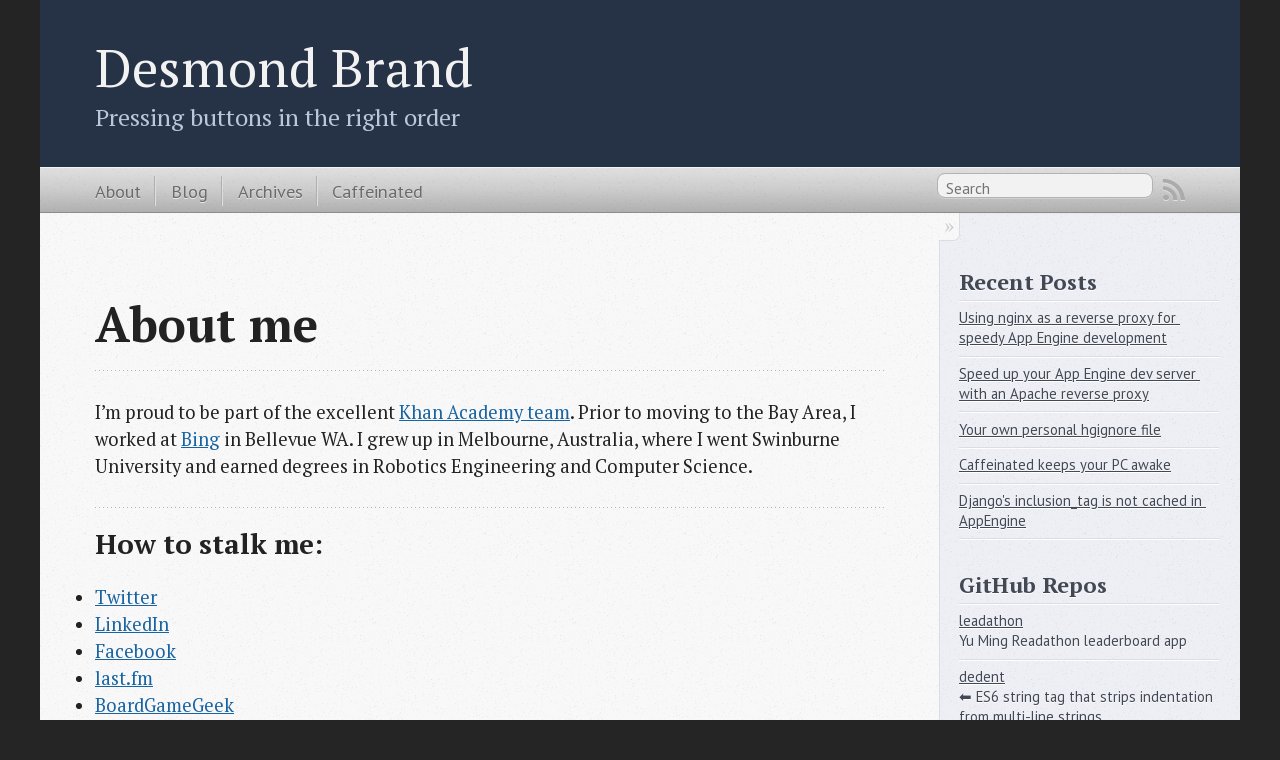

--- FILE ---
content_type: text/html; charset=utf-8
request_url: http://desmondbrand.com/about/
body_size: 3206
content:

<!DOCTYPE html>
<!--[if IEMobile 7 ]><html class="no-js iem7"><![endif]-->
<!--[if lt IE 9]><html class="no-js lte-ie8"><![endif]-->
<!--[if (gt IE 8)|(gt IEMobile 7)|!(IEMobile)|!(IE)]><!--><html class="no-js" lang="en"><!--<![endif]-->
<head>
  <meta charset="utf-8">
  <title>About me - Desmond Brand</title>
  <meta name="author" content="Desmond Brand">

  
  <meta name="description" content="About me I&#8217;m proud to be part of the excellent Khan Academy team. Prior to moving to the Bay Area, I worked at Bing in Bellevue WA. I grew up &hellip;">
  

  <!-- http://t.co/dKP3o1e -->
  <meta name="HandheldFriendly" content="True">
  <meta name="MobileOptimized" content="320">
  <meta name="viewport" content="width=device-width, initial-scale=1">

  
  <link rel="canonical" href="http://desmondbrand.com/about">
  <link href="/favicon.png" rel="icon">
  <link href="/stylesheets/screen.css" media="screen, projection" rel="stylesheet" type="text/css">
  <link href="/atom.xml" rel="alternate" title="Desmond Brand" type="application/atom+xml">
  <script src="/javascripts/modernizr-2.0.js"></script>
  <script src="//ajax.googleapis.com/ajax/libs/jquery/1.9.1/jquery.min.js"></script>
  <script>!window.jQuery && document.write(unescape('%3Cscript src="./javascripts/lib/jquery.min.js"%3E%3C/script%3E'))</script>
  <script src="/javascripts/octopress.js" type="text/javascript"></script>
  <!--Fonts from Google"s Web font directory at http://google.com/webfonts -->
<link href="http://fonts.googleapis.com/css?family=PT+Serif:regular,italic,bold,bolditalic" rel="stylesheet" type="text/css">
<link href="http://fonts.googleapis.com/css?family=PT+Sans:regular,italic,bold,bolditalic" rel="stylesheet" type="text/css">

<link rel="openid.server" href="http://www.myopenid.com/server" />
<link rel="openid.delegate" href="http://dmnd.myopenid.com/" />
<link rel="openid2.local_id" href="http://dmnd.myopenid.com" />
<link rel="openid2.provider" href="http://www.myopenid.com/server" />
<meta http-equiv="X-XRDS-Location" content="http://www.myopenid.com/xrds?username=dmnd.myopenid.com" />

  
  <script type="text/javascript">
    var _gaq = _gaq || [];
    _gaq.push(['_setAccount', 'UA-1806043-2']);
    _gaq.push(['_trackPageview']);

    (function() {
      var ga = document.createElement('script'); ga.type = 'text/javascript'; ga.async = true;
      ga.src = ('https:' == document.location.protocol ? 'https://ssl' : 'http://www') + '.google-analytics.com/ga.js';
      var s = document.getElementsByTagName('script')[0]; s.parentNode.insertBefore(ga, s);
    })();
  </script>


</head>

<body   >
  <header role="banner"><hgroup>
  <h1><a href="/">Desmond Brand</a></h1>
  
    <h2>Pressing buttons in the right order</h2>
  
</hgroup>

</header>
  <nav role="navigation"><ul class="subscription" data-subscription="rss">
  <li><a href="/atom.xml" rel="subscribe-rss" title="subscribe via RSS">RSS</a></li>
  
</ul>
  
<form action="http://google.com/search" method="get">
  <fieldset role="search">
    <input type="hidden" name="q" value="site:desmondbrand.com" />
    <input class="search" type="text" name="q" results="0" placeholder="Search"/>
  </fieldset>
</form>
  
<ul class="main-navigation">
  <li><a href="/about">About</a></li>
  <li><a href="/">Blog</a></li>
  <li><a href="/blog/archives">Archives</a></li>
  <li><a href="/caffeinated">Caffeinated</a></li>
</ul>

</nav>
  <div id="main">
    <div id="content">
      <div>
<article role="article">
  
  <header>
    <h1 class="entry-title">About me</h1>
    
  </header>
  
  <p>I&#8217;m proud to be part of the excellent <a href="http://www.khanacademy.org/about/the-team">Khan Academy team</a>. Prior to moving to the Bay Area, I worked at <a href="http://www.bing.com">Bing</a> in Bellevue WA. I grew up in Melbourne, Australia, where I went Swinburne University and earned degrees in Robotics Engineering and Computer Science.</p>

<h2>How to stalk me:</h2>

<ul>
<li><a href="https://twitter.com/#!/dmnd_">Twitter</a></li>
<li><a href="http://www.linkedin.com/in/desmondbrand">LinkedIn</a></li>
<li><a href="https://www.facebook.com/desmondbrand">Facebook</a></li>
<li><a href="http://www.last.fm/user/dmnd">last.fm</a></li>
<li><a href="http://boardgamegeek.com/user/dmnd">BoardGameGeek</a></li>
</ul>


<h2>Feedback</h2>

<p>Please <a href="http://whatiswrongwith.me/dmnd">leave me completely anonymous feedback</a>. It can be about absolutely anything!</p>

<h2>Wishlists</h2>

<p>If for some reason you find yourself trying to buy me a gift, take a look at my wishlists:</p>

<ul>
<li><a href="http://amzn.com/w/1AKA74FAJT3PQ">Amazon</a></li>
<li><a href="http://www.boardgamegeek.com/collection/user/dmnd?sort=wishlist&amp;sortdir=asc&amp;subtype=boardgame&amp;wishlist=1&amp;ff=1">BoardGameGeek</a></li>
<li><a href="http://steamcommunity.com/id/dmnd/wishlist">Steam</a></li>
</ul>


  
    <footer>
      
      
        <div class="sharing">
  
  <a href="http://twitter.com/share" class="twitter-share-button" data-url="http://desmondbrand.com/about/index.html" data-via="dmnd_" data-counturl="http://desmondbrand.com/about/index.html" >Tweet</a>
  
  
  
    <div class="fb-like" data-send="true" data-width="450" data-show-faces="false"></div>
  
</div>

      
    </footer>
  
</article>

</div>

<aside class="sidebar">
  
    <section>
  <h1>Recent Posts</h1>
  <ul id="recent_posts">
    
      <li class="post">
        <a href="/blog/2011/12/05/using-nginx-as-a-reverse-proxy-for-speedy-app-engine-development/">Using nginx as a reverse proxy for speedy App Engine development</a>
      </li>
    
      <li class="post">
        <a href="/blog/2011/11/15/speed-up-your-app-engine-dev-server-with-an-apache-reverse-proxy/">Speed up your App Engine dev server with an Apache reverse proxy</a>
      </li>
    
      <li class="post">
        <a href="/blog/2011/10/06/your-own-personal-hgignore-file/">Your own personal hgignore file</a>
      </li>
    
      <li class="post">
        <a href="/blog/2011/09/19/caffeinated-keeps-your-pc-awake/">Caffeinated keeps your PC awake</a>
      </li>
    
      <li class="post">
        <a href="/blog/2011/07/25/djangos-inclusion_tag-is-not-cached-in-appengine/">Django's inclusion_tag is not cached in AppEngine</a>
      </li>
    
  </ul>
</section>

<section>
  <h1>GitHub Repos</h1>
  <ul id="gh_repos">
    <li class="loading">Status updating...</li>
  </ul>
  
  <a href="https://github.com/dmnd">@dmnd</a> on GitHub
  
  <script type="text/javascript">
    $(document).ready(function(){
        if (!window.jXHR){
            var jxhr = document.createElement('script');
            jxhr.type = 'text/javascript';
            jxhr.src = '/javascripts/libs/jXHR.js';
            var s = document.getElementsByTagName('script')[0];
            s.parentNode.insertBefore(jxhr, s);
        }

        github.showRepos({
            user: 'dmnd',
            count: 3,
            skip_forks: true,
            target: '#gh_repos'
        });
    });
  </script>
  <script src="/javascripts/github.js" type="text/javascript"> </script>
</section>



<section class="googleplus googleplus-hidden">
  <h1>
    <a href="https://plus.google.com/114666018387073101187?rel=author">
      <img src="http://www.google.com/images/icons/ui/gprofile_button-32.png" width="32" height="32">
      Google+
    </a>
  </h1>
</section>



  
</aside>


    </div>
  </div>
  <footer role="contentinfo"><p>
  Copyright &copy; 2015 - <a href="https://plus.google.com/114666018387073101187?rel=author" class="unstyled-link">+Desmond Brand</a>
</p>

</footer>
  



<div id="fb-root"></div>
<script>(function(d, s, id) {
  var js, fjs = d.getElementsByTagName(s)[0];
  if (d.getElementById(id)) {return;}
  js = d.createElement(s); js.id = id; js.async = true;
  js.src = "//connect.facebook.net/en_US/all.js#appId=212934732101925&xfbml=1";
  fjs.parentNode.insertBefore(js, fjs);
}(document, 'script', 'facebook-jssdk'));</script>





  <script type="text/javascript">
    (function(){
      var twitterWidgets = document.createElement('script');
      twitterWidgets.type = 'text/javascript';
      twitterWidgets.async = true;
      twitterWidgets.src = 'http://platform.twitter.com/widgets.js';
      document.getElementsByTagName('head')[0].appendChild(twitterWidgets);
    })();
  </script>





</body>
</html>


--- FILE ---
content_type: application/javascript; charset=utf-8
request_url: https://api.github.com/users/dmnd/repos?sort=pushed&callback=jQuery19108509808133922598_1769789247610&_=1769789247611
body_size: 12453
content:
/**/jQuery19108509808133922598_1769789247610({"meta": {
  "Cache-Control": "public, max-age=60, s-maxage=60",
  "Vary": "Accept",
  "ETag": "\"8bfc8815a99852d76af07721334b4feb08b44c44aff9c9d5ae730b0589d60e00\"",
  "Content-Type": "application/javascript; charset=utf-8",
  "X-GitHub-Media-Type": "github.v3; format=json",
  "Link": [
    [
      "https://api.github.com/user/4427/repos?sort=pushed&callback=jQuery19108509808133922598_1769789247610&_=1769789247611&page=2",
      {
        "rel": "next"
      }
    ],
    [
      "https://api.github.com/user/4427/repos?sort=pushed&callback=jQuery19108509808133922598_1769789247610&_=1769789247611&page=4",
      {
        "rel": "last"
      }
    ]
  ],
  "status": 200,
  "X-RateLimit-Limit": "60",
  "X-RateLimit-Remaining": "58",
  "X-RateLimit-Reset": "1769792848",
  "X-RateLimit-Used": "2",
  "X-RateLimit-Resource": "core"
}, "data": [
  {
    "id": 1120807633,
    "node_id": "R_kgDOQs4q0Q",
    "name": "worktree_tools",
    "full_name": "dmnd/worktree_tools",
    "private": false,
    "owner": {
      "login": "dmnd",
      "id": 4427,
      "node_id": "MDQ6VXNlcjQ0Mjc=",
      "avatar_url": "https://avatars.githubusercontent.com/u/4427?v=4",
      "gravatar_id": "",
      "url": "https://api.github.com/users/dmnd",
      "html_url": "https://github.com/dmnd",
      "followers_url": "https://api.github.com/users/dmnd/followers",
      "following_url": "https://api.github.com/users/dmnd/following{/other_user}",
      "gists_url": "https://api.github.com/users/dmnd/gists{/gist_id}",
      "starred_url": "https://api.github.com/users/dmnd/starred{/owner}{/repo}",
      "subscriptions_url": "https://api.github.com/users/dmnd/subscriptions",
      "organizations_url": "https://api.github.com/users/dmnd/orgs",
      "repos_url": "https://api.github.com/users/dmnd/repos",
      "events_url": "https://api.github.com/users/dmnd/events{/privacy}",
      "received_events_url": "https://api.github.com/users/dmnd/received_events",
      "type": "User",
      "user_view_type": "public",
      "site_admin": false
    },
    "html_url": "https://github.com/dmnd/worktree_tools",
    "description": "My personal worktree helper",
    "fork": true,
    "url": "https://api.github.com/repos/dmnd/worktree_tools",
    "forks_url": "https://api.github.com/repos/dmnd/worktree_tools/forks",
    "keys_url": "https://api.github.com/repos/dmnd/worktree_tools/keys{/key_id}",
    "collaborators_url": "https://api.github.com/repos/dmnd/worktree_tools/collaborators{/collaborator}",
    "teams_url": "https://api.github.com/repos/dmnd/worktree_tools/teams",
    "hooks_url": "https://api.github.com/repos/dmnd/worktree_tools/hooks",
    "issue_events_url": "https://api.github.com/repos/dmnd/worktree_tools/issues/events{/number}",
    "events_url": "https://api.github.com/repos/dmnd/worktree_tools/events",
    "assignees_url": "https://api.github.com/repos/dmnd/worktree_tools/assignees{/user}",
    "branches_url": "https://api.github.com/repos/dmnd/worktree_tools/branches{/branch}",
    "tags_url": "https://api.github.com/repos/dmnd/worktree_tools/tags",
    "blobs_url": "https://api.github.com/repos/dmnd/worktree_tools/git/blobs{/sha}",
    "git_tags_url": "https://api.github.com/repos/dmnd/worktree_tools/git/tags{/sha}",
    "git_refs_url": "https://api.github.com/repos/dmnd/worktree_tools/git/refs{/sha}",
    "trees_url": "https://api.github.com/repos/dmnd/worktree_tools/git/trees{/sha}",
    "statuses_url": "https://api.github.com/repos/dmnd/worktree_tools/statuses/{sha}",
    "languages_url": "https://api.github.com/repos/dmnd/worktree_tools/languages",
    "stargazers_url": "https://api.github.com/repos/dmnd/worktree_tools/stargazers",
    "contributors_url": "https://api.github.com/repos/dmnd/worktree_tools/contributors",
    "subscribers_url": "https://api.github.com/repos/dmnd/worktree_tools/subscribers",
    "subscription_url": "https://api.github.com/repos/dmnd/worktree_tools/subscription",
    "commits_url": "https://api.github.com/repos/dmnd/worktree_tools/commits{/sha}",
    "git_commits_url": "https://api.github.com/repos/dmnd/worktree_tools/git/commits{/sha}",
    "comments_url": "https://api.github.com/repos/dmnd/worktree_tools/comments{/number}",
    "issue_comment_url": "https://api.github.com/repos/dmnd/worktree_tools/issues/comments{/number}",
    "contents_url": "https://api.github.com/repos/dmnd/worktree_tools/contents/{+path}",
    "compare_url": "https://api.github.com/repos/dmnd/worktree_tools/compare/{base}...{head}",
    "merges_url": "https://api.github.com/repos/dmnd/worktree_tools/merges",
    "archive_url": "https://api.github.com/repos/dmnd/worktree_tools/{archive_format}{/ref}",
    "downloads_url": "https://api.github.com/repos/dmnd/worktree_tools/downloads",
    "issues_url": "https://api.github.com/repos/dmnd/worktree_tools/issues{/number}",
    "pulls_url": "https://api.github.com/repos/dmnd/worktree_tools/pulls{/number}",
    "milestones_url": "https://api.github.com/repos/dmnd/worktree_tools/milestones{/number}",
    "notifications_url": "https://api.github.com/repos/dmnd/worktree_tools/notifications{?since,all,participating}",
    "labels_url": "https://api.github.com/repos/dmnd/worktree_tools/labels{/name}",
    "releases_url": "https://api.github.com/repos/dmnd/worktree_tools/releases{/id}",
    "deployments_url": "https://api.github.com/repos/dmnd/worktree_tools/deployments",
    "created_at": "2025-12-22T01:17:52Z",
    "updated_at": "2026-01-16T04:53:01Z",
    "pushed_at": "2026-01-16T04:52:58Z",
    "git_url": "git://github.com/dmnd/worktree_tools.git",
    "ssh_url": "git@github.com:dmnd/worktree_tools.git",
    "clone_url": "https://github.com/dmnd/worktree_tools.git",
    "svn_url": "https://github.com/dmnd/worktree_tools",
    "homepage": null,
    "size": 25,
    "stargazers_count": 0,
    "watchers_count": 0,
    "language": "Shell",
    "has_issues": false,
    "has_projects": true,
    "has_downloads": true,
    "has_wiki": true,
    "has_pages": false,
    "has_discussions": false,
    "forks_count": 0,
    "mirror_url": null,
    "archived": false,
    "disabled": false,
    "open_issues_count": 0,
    "license": null,
    "allow_forking": true,
    "is_template": false,
    "web_commit_signoff_required": false,
    "topics": [

    ],
    "visibility": "public",
    "forks": 0,
    "open_issues": 0,
    "watchers": 0,
    "default_branch": "main"
  },
  {
    "id": 892334238,
    "node_id": "R_kgDONS_wng",
    "name": "leadathon",
    "full_name": "dmnd/leadathon",
    "private": false,
    "owner": {
      "login": "dmnd",
      "id": 4427,
      "node_id": "MDQ6VXNlcjQ0Mjc=",
      "avatar_url": "https://avatars.githubusercontent.com/u/4427?v=4",
      "gravatar_id": "",
      "url": "https://api.github.com/users/dmnd",
      "html_url": "https://github.com/dmnd",
      "followers_url": "https://api.github.com/users/dmnd/followers",
      "following_url": "https://api.github.com/users/dmnd/following{/other_user}",
      "gists_url": "https://api.github.com/users/dmnd/gists{/gist_id}",
      "starred_url": "https://api.github.com/users/dmnd/starred{/owner}{/repo}",
      "subscriptions_url": "https://api.github.com/users/dmnd/subscriptions",
      "organizations_url": "https://api.github.com/users/dmnd/orgs",
      "repos_url": "https://api.github.com/users/dmnd/repos",
      "events_url": "https://api.github.com/users/dmnd/events{/privacy}",
      "received_events_url": "https://api.github.com/users/dmnd/received_events",
      "type": "User",
      "user_view_type": "public",
      "site_admin": false
    },
    "html_url": "https://github.com/dmnd/leadathon",
    "description": "Yu Ming Readathon leaderboard app",
    "fork": false,
    "url": "https://api.github.com/repos/dmnd/leadathon",
    "forks_url": "https://api.github.com/repos/dmnd/leadathon/forks",
    "keys_url": "https://api.github.com/repos/dmnd/leadathon/keys{/key_id}",
    "collaborators_url": "https://api.github.com/repos/dmnd/leadathon/collaborators{/collaborator}",
    "teams_url": "https://api.github.com/repos/dmnd/leadathon/teams",
    "hooks_url": "https://api.github.com/repos/dmnd/leadathon/hooks",
    "issue_events_url": "https://api.github.com/repos/dmnd/leadathon/issues/events{/number}",
    "events_url": "https://api.github.com/repos/dmnd/leadathon/events",
    "assignees_url": "https://api.github.com/repos/dmnd/leadathon/assignees{/user}",
    "branches_url": "https://api.github.com/repos/dmnd/leadathon/branches{/branch}",
    "tags_url": "https://api.github.com/repos/dmnd/leadathon/tags",
    "blobs_url": "https://api.github.com/repos/dmnd/leadathon/git/blobs{/sha}",
    "git_tags_url": "https://api.github.com/repos/dmnd/leadathon/git/tags{/sha}",
    "git_refs_url": "https://api.github.com/repos/dmnd/leadathon/git/refs{/sha}",
    "trees_url": "https://api.github.com/repos/dmnd/leadathon/git/trees{/sha}",
    "statuses_url": "https://api.github.com/repos/dmnd/leadathon/statuses/{sha}",
    "languages_url": "https://api.github.com/repos/dmnd/leadathon/languages",
    "stargazers_url": "https://api.github.com/repos/dmnd/leadathon/stargazers",
    "contributors_url": "https://api.github.com/repos/dmnd/leadathon/contributors",
    "subscribers_url": "https://api.github.com/repos/dmnd/leadathon/subscribers",
    "subscription_url": "https://api.github.com/repos/dmnd/leadathon/subscription",
    "commits_url": "https://api.github.com/repos/dmnd/leadathon/commits{/sha}",
    "git_commits_url": "https://api.github.com/repos/dmnd/leadathon/git/commits{/sha}",
    "comments_url": "https://api.github.com/repos/dmnd/leadathon/comments{/number}",
    "issue_comment_url": "https://api.github.com/repos/dmnd/leadathon/issues/comments{/number}",
    "contents_url": "https://api.github.com/repos/dmnd/leadathon/contents/{+path}",
    "compare_url": "https://api.github.com/repos/dmnd/leadathon/compare/{base}...{head}",
    "merges_url": "https://api.github.com/repos/dmnd/leadathon/merges",
    "archive_url": "https://api.github.com/repos/dmnd/leadathon/{archive_format}{/ref}",
    "downloads_url": "https://api.github.com/repos/dmnd/leadathon/downloads",
    "issues_url": "https://api.github.com/repos/dmnd/leadathon/issues{/number}",
    "pulls_url": "https://api.github.com/repos/dmnd/leadathon/pulls{/number}",
    "milestones_url": "https://api.github.com/repos/dmnd/leadathon/milestones{/number}",
    "notifications_url": "https://api.github.com/repos/dmnd/leadathon/notifications{?since,all,participating}",
    "labels_url": "https://api.github.com/repos/dmnd/leadathon/labels{/name}",
    "releases_url": "https://api.github.com/repos/dmnd/leadathon/releases{/id}",
    "deployments_url": "https://api.github.com/repos/dmnd/leadathon/deployments",
    "created_at": "2024-11-21T23:18:53Z",
    "updated_at": "2026-01-01T03:36:32Z",
    "pushed_at": "2026-01-01T03:36:28Z",
    "git_url": "git://github.com/dmnd/leadathon.git",
    "ssh_url": "git@github.com:dmnd/leadathon.git",
    "clone_url": "https://github.com/dmnd/leadathon.git",
    "svn_url": "https://github.com/dmnd/leadathon",
    "homepage": "https://ymcs.net",
    "size": 31495,
    "stargazers_count": 0,
    "watchers_count": 0,
    "language": "TypeScript",
    "has_issues": true,
    "has_projects": true,
    "has_downloads": true,
    "has_wiki": true,
    "has_pages": false,
    "has_discussions": false,
    "forks_count": 0,
    "mirror_url": null,
    "archived": false,
    "disabled": false,
    "open_issues_count": 1,
    "license": null,
    "allow_forking": true,
    "is_template": false,
    "web_commit_signoff_required": false,
    "topics": [

    ],
    "visibility": "public",
    "forks": 0,
    "open_issues": 1,
    "watchers": 0,
    "default_branch": "main"
  },
  {
    "id": 29183824,
    "node_id": "MDEwOlJlcG9zaXRvcnkyOTE4MzgyNA==",
    "name": "dedent",
    "full_name": "dmnd/dedent",
    "private": false,
    "owner": {
      "login": "dmnd",
      "id": 4427,
      "node_id": "MDQ6VXNlcjQ0Mjc=",
      "avatar_url": "https://avatars.githubusercontent.com/u/4427?v=4",
      "gravatar_id": "",
      "url": "https://api.github.com/users/dmnd",
      "html_url": "https://github.com/dmnd",
      "followers_url": "https://api.github.com/users/dmnd/followers",
      "following_url": "https://api.github.com/users/dmnd/following{/other_user}",
      "gists_url": "https://api.github.com/users/dmnd/gists{/gist_id}",
      "starred_url": "https://api.github.com/users/dmnd/starred{/owner}{/repo}",
      "subscriptions_url": "https://api.github.com/users/dmnd/subscriptions",
      "organizations_url": "https://api.github.com/users/dmnd/orgs",
      "repos_url": "https://api.github.com/users/dmnd/repos",
      "events_url": "https://api.github.com/users/dmnd/events{/privacy}",
      "received_events_url": "https://api.github.com/users/dmnd/received_events",
      "type": "User",
      "user_view_type": "public",
      "site_admin": false
    },
    "html_url": "https://github.com/dmnd/dedent",
    "description": "⬅️ ES6 string tag that strips indentation from multi-line strings.",
    "fork": false,
    "url": "https://api.github.com/repos/dmnd/dedent",
    "forks_url": "https://api.github.com/repos/dmnd/dedent/forks",
    "keys_url": "https://api.github.com/repos/dmnd/dedent/keys{/key_id}",
    "collaborators_url": "https://api.github.com/repos/dmnd/dedent/collaborators{/collaborator}",
    "teams_url": "https://api.github.com/repos/dmnd/dedent/teams",
    "hooks_url": "https://api.github.com/repos/dmnd/dedent/hooks",
    "issue_events_url": "https://api.github.com/repos/dmnd/dedent/issues/events{/number}",
    "events_url": "https://api.github.com/repos/dmnd/dedent/events",
    "assignees_url": "https://api.github.com/repos/dmnd/dedent/assignees{/user}",
    "branches_url": "https://api.github.com/repos/dmnd/dedent/branches{/branch}",
    "tags_url": "https://api.github.com/repos/dmnd/dedent/tags",
    "blobs_url": "https://api.github.com/repos/dmnd/dedent/git/blobs{/sha}",
    "git_tags_url": "https://api.github.com/repos/dmnd/dedent/git/tags{/sha}",
    "git_refs_url": "https://api.github.com/repos/dmnd/dedent/git/refs{/sha}",
    "trees_url": "https://api.github.com/repos/dmnd/dedent/git/trees{/sha}",
    "statuses_url": "https://api.github.com/repos/dmnd/dedent/statuses/{sha}",
    "languages_url": "https://api.github.com/repos/dmnd/dedent/languages",
    "stargazers_url": "https://api.github.com/repos/dmnd/dedent/stargazers",
    "contributors_url": "https://api.github.com/repos/dmnd/dedent/contributors",
    "subscribers_url": "https://api.github.com/repos/dmnd/dedent/subscribers",
    "subscription_url": "https://api.github.com/repos/dmnd/dedent/subscription",
    "commits_url": "https://api.github.com/repos/dmnd/dedent/commits{/sha}",
    "git_commits_url": "https://api.github.com/repos/dmnd/dedent/git/commits{/sha}",
    "comments_url": "https://api.github.com/repos/dmnd/dedent/comments{/number}",
    "issue_comment_url": "https://api.github.com/repos/dmnd/dedent/issues/comments{/number}",
    "contents_url": "https://api.github.com/repos/dmnd/dedent/contents/{+path}",
    "compare_url": "https://api.github.com/repos/dmnd/dedent/compare/{base}...{head}",
    "merges_url": "https://api.github.com/repos/dmnd/dedent/merges",
    "archive_url": "https://api.github.com/repos/dmnd/dedent/{archive_format}{/ref}",
    "downloads_url": "https://api.github.com/repos/dmnd/dedent/downloads",
    "issues_url": "https://api.github.com/repos/dmnd/dedent/issues{/number}",
    "pulls_url": "https://api.github.com/repos/dmnd/dedent/pulls{/number}",
    "milestones_url": "https://api.github.com/repos/dmnd/dedent/milestones{/number}",
    "notifications_url": "https://api.github.com/repos/dmnd/dedent/notifications{?since,all,participating}",
    "labels_url": "https://api.github.com/repos/dmnd/dedent/labels{/name}",
    "releases_url": "https://api.github.com/repos/dmnd/dedent/releases{/id}",
    "deployments_url": "https://api.github.com/repos/dmnd/dedent/deployments",
    "created_at": "2015-01-13T10:00:21Z",
    "updated_at": "2026-01-28T21:25:23Z",
    "pushed_at": "2025-12-17T10:33:25Z",
    "git_url": "git://github.com/dmnd/dedent.git",
    "ssh_url": "git@github.com:dmnd/dedent.git",
    "clone_url": "https://github.com/dmnd/dedent.git",
    "svn_url": "https://github.com/dmnd/dedent",
    "homepage": "",
    "size": 516,
    "stargazers_count": 1159,
    "watchers_count": 1159,
    "language": "TypeScript",
    "has_issues": true,
    "has_projects": true,
    "has_downloads": true,
    "has_wiki": true,
    "has_pages": false,
    "has_discussions": false,
    "forks_count": 42,
    "mirror_url": null,
    "archived": false,
    "disabled": false,
    "open_issues_count": 7,
    "license": {
      "key": "mit",
      "name": "MIT License",
      "spdx_id": "MIT",
      "url": "https://api.github.com/licenses/mit",
      "node_id": "MDc6TGljZW5zZTEz"
    },
    "allow_forking": true,
    "is_template": false,
    "web_commit_signoff_required": false,
    "topics": [
      "dedent",
      "es2015",
      "es6",
      "javascript",
      "template-string"
    ],
    "visibility": "public",
    "forks": 42,
    "open_issues": 7,
    "watchers": 1159,
    "default_branch": "main"
  },
  {
    "id": 1045285578,
    "node_id": "R_kgDOPk3Kyg",
    "name": "react-native-device-activity",
    "full_name": "dmnd/react-native-device-activity",
    "private": false,
    "owner": {
      "login": "dmnd",
      "id": 4427,
      "node_id": "MDQ6VXNlcjQ0Mjc=",
      "avatar_url": "https://avatars.githubusercontent.com/u/4427?v=4",
      "gravatar_id": "",
      "url": "https://api.github.com/users/dmnd",
      "html_url": "https://github.com/dmnd",
      "followers_url": "https://api.github.com/users/dmnd/followers",
      "following_url": "https://api.github.com/users/dmnd/following{/other_user}",
      "gists_url": "https://api.github.com/users/dmnd/gists{/gist_id}",
      "starred_url": "https://api.github.com/users/dmnd/starred{/owner}{/repo}",
      "subscriptions_url": "https://api.github.com/users/dmnd/subscriptions",
      "organizations_url": "https://api.github.com/users/dmnd/orgs",
      "repos_url": "https://api.github.com/users/dmnd/repos",
      "events_url": "https://api.github.com/users/dmnd/events{/privacy}",
      "received_events_url": "https://api.github.com/users/dmnd/received_events",
      "type": "User",
      "user_view_type": "public",
      "site_admin": false
    },
    "html_url": "https://github.com/dmnd/react-native-device-activity",
    "description": "Provides direct access to Apples Screen Time, Device Activity and Shielding APIs",
    "fork": true,
    "url": "https://api.github.com/repos/dmnd/react-native-device-activity",
    "forks_url": "https://api.github.com/repos/dmnd/react-native-device-activity/forks",
    "keys_url": "https://api.github.com/repos/dmnd/react-native-device-activity/keys{/key_id}",
    "collaborators_url": "https://api.github.com/repos/dmnd/react-native-device-activity/collaborators{/collaborator}",
    "teams_url": "https://api.github.com/repos/dmnd/react-native-device-activity/teams",
    "hooks_url": "https://api.github.com/repos/dmnd/react-native-device-activity/hooks",
    "issue_events_url": "https://api.github.com/repos/dmnd/react-native-device-activity/issues/events{/number}",
    "events_url": "https://api.github.com/repos/dmnd/react-native-device-activity/events",
    "assignees_url": "https://api.github.com/repos/dmnd/react-native-device-activity/assignees{/user}",
    "branches_url": "https://api.github.com/repos/dmnd/react-native-device-activity/branches{/branch}",
    "tags_url": "https://api.github.com/repos/dmnd/react-native-device-activity/tags",
    "blobs_url": "https://api.github.com/repos/dmnd/react-native-device-activity/git/blobs{/sha}",
    "git_tags_url": "https://api.github.com/repos/dmnd/react-native-device-activity/git/tags{/sha}",
    "git_refs_url": "https://api.github.com/repos/dmnd/react-native-device-activity/git/refs{/sha}",
    "trees_url": "https://api.github.com/repos/dmnd/react-native-device-activity/git/trees{/sha}",
    "statuses_url": "https://api.github.com/repos/dmnd/react-native-device-activity/statuses/{sha}",
    "languages_url": "https://api.github.com/repos/dmnd/react-native-device-activity/languages",
    "stargazers_url": "https://api.github.com/repos/dmnd/react-native-device-activity/stargazers",
    "contributors_url": "https://api.github.com/repos/dmnd/react-native-device-activity/contributors",
    "subscribers_url": "https://api.github.com/repos/dmnd/react-native-device-activity/subscribers",
    "subscription_url": "https://api.github.com/repos/dmnd/react-native-device-activity/subscription",
    "commits_url": "https://api.github.com/repos/dmnd/react-native-device-activity/commits{/sha}",
    "git_commits_url": "https://api.github.com/repos/dmnd/react-native-device-activity/git/commits{/sha}",
    "comments_url": "https://api.github.com/repos/dmnd/react-native-device-activity/comments{/number}",
    "issue_comment_url": "https://api.github.com/repos/dmnd/react-native-device-activity/issues/comments{/number}",
    "contents_url": "https://api.github.com/repos/dmnd/react-native-device-activity/contents/{+path}",
    "compare_url": "https://api.github.com/repos/dmnd/react-native-device-activity/compare/{base}...{head}",
    "merges_url": "https://api.github.com/repos/dmnd/react-native-device-activity/merges",
    "archive_url": "https://api.github.com/repos/dmnd/react-native-device-activity/{archive_format}{/ref}",
    "downloads_url": "https://api.github.com/repos/dmnd/react-native-device-activity/downloads",
    "issues_url": "https://api.github.com/repos/dmnd/react-native-device-activity/issues{/number}",
    "pulls_url": "https://api.github.com/repos/dmnd/react-native-device-activity/pulls{/number}",
    "milestones_url": "https://api.github.com/repos/dmnd/react-native-device-activity/milestones{/number}",
    "notifications_url": "https://api.github.com/repos/dmnd/react-native-device-activity/notifications{?since,all,participating}",
    "labels_url": "https://api.github.com/repos/dmnd/react-native-device-activity/labels{/name}",
    "releases_url": "https://api.github.com/repos/dmnd/react-native-device-activity/releases{/id}",
    "deployments_url": "https://api.github.com/repos/dmnd/react-native-device-activity/deployments",
    "created_at": "2025-08-26T23:48:09Z",
    "updated_at": "2025-08-26T23:48:09Z",
    "pushed_at": "2025-08-26T23:56:37Z",
    "git_url": "git://github.com/dmnd/react-native-device-activity.git",
    "ssh_url": "git@github.com:dmnd/react-native-device-activity.git",
    "clone_url": "https://github.com/dmnd/react-native-device-activity.git",
    "svn_url": "https://github.com/dmnd/react-native-device-activity",
    "homepage": "",
    "size": 4091,
    "stargazers_count": 0,
    "watchers_count": 0,
    "language": null,
    "has_issues": false,
    "has_projects": true,
    "has_downloads": true,
    "has_wiki": true,
    "has_pages": false,
    "has_discussions": false,
    "forks_count": 0,
    "mirror_url": null,
    "archived": false,
    "disabled": false,
    "open_issues_count": 0,
    "license": {
      "key": "mit",
      "name": "MIT License",
      "spdx_id": "MIT",
      "url": "https://api.github.com/licenses/mit",
      "node_id": "MDc6TGljZW5zZTEz"
    },
    "allow_forking": true,
    "is_template": false,
    "web_commit_signoff_required": false,
    "topics": [

    ],
    "visibility": "public",
    "forks": 0,
    "open_issues": 0,
    "watchers": 0,
    "default_branch": "main"
  },
  {
    "id": 444329613,
    "node_id": "R_kgDOGnvujQ",
    "name": "nekonames",
    "full_name": "dmnd/nekonames",
    "private": false,
    "owner": {
      "login": "dmnd",
      "id": 4427,
      "node_id": "MDQ6VXNlcjQ0Mjc=",
      "avatar_url": "https://avatars.githubusercontent.com/u/4427?v=4",
      "gravatar_id": "",
      "url": "https://api.github.com/users/dmnd",
      "html_url": "https://github.com/dmnd",
      "followers_url": "https://api.github.com/users/dmnd/followers",
      "following_url": "https://api.github.com/users/dmnd/following{/other_user}",
      "gists_url": "https://api.github.com/users/dmnd/gists{/gist_id}",
      "starred_url": "https://api.github.com/users/dmnd/starred{/owner}{/repo}",
      "subscriptions_url": "https://api.github.com/users/dmnd/subscriptions",
      "organizations_url": "https://api.github.com/users/dmnd/orgs",
      "repos_url": "https://api.github.com/users/dmnd/repos",
      "events_url": "https://api.github.com/users/dmnd/events{/privacy}",
      "received_events_url": "https://api.github.com/users/dmnd/received_events",
      "type": "User",
      "user_view_type": "public",
      "site_admin": false
    },
    "html_url": "https://github.com/dmnd/nekonames",
    "description": "Generate short but unambiguous names for a group of people",
    "fork": false,
    "url": "https://api.github.com/repos/dmnd/nekonames",
    "forks_url": "https://api.github.com/repos/dmnd/nekonames/forks",
    "keys_url": "https://api.github.com/repos/dmnd/nekonames/keys{/key_id}",
    "collaborators_url": "https://api.github.com/repos/dmnd/nekonames/collaborators{/collaborator}",
    "teams_url": "https://api.github.com/repos/dmnd/nekonames/teams",
    "hooks_url": "https://api.github.com/repos/dmnd/nekonames/hooks",
    "issue_events_url": "https://api.github.com/repos/dmnd/nekonames/issues/events{/number}",
    "events_url": "https://api.github.com/repos/dmnd/nekonames/events",
    "assignees_url": "https://api.github.com/repos/dmnd/nekonames/assignees{/user}",
    "branches_url": "https://api.github.com/repos/dmnd/nekonames/branches{/branch}",
    "tags_url": "https://api.github.com/repos/dmnd/nekonames/tags",
    "blobs_url": "https://api.github.com/repos/dmnd/nekonames/git/blobs{/sha}",
    "git_tags_url": "https://api.github.com/repos/dmnd/nekonames/git/tags{/sha}",
    "git_refs_url": "https://api.github.com/repos/dmnd/nekonames/git/refs{/sha}",
    "trees_url": "https://api.github.com/repos/dmnd/nekonames/git/trees{/sha}",
    "statuses_url": "https://api.github.com/repos/dmnd/nekonames/statuses/{sha}",
    "languages_url": "https://api.github.com/repos/dmnd/nekonames/languages",
    "stargazers_url": "https://api.github.com/repos/dmnd/nekonames/stargazers",
    "contributors_url": "https://api.github.com/repos/dmnd/nekonames/contributors",
    "subscribers_url": "https://api.github.com/repos/dmnd/nekonames/subscribers",
    "subscription_url": "https://api.github.com/repos/dmnd/nekonames/subscription",
    "commits_url": "https://api.github.com/repos/dmnd/nekonames/commits{/sha}",
    "git_commits_url": "https://api.github.com/repos/dmnd/nekonames/git/commits{/sha}",
    "comments_url": "https://api.github.com/repos/dmnd/nekonames/comments{/number}",
    "issue_comment_url": "https://api.github.com/repos/dmnd/nekonames/issues/comments{/number}",
    "contents_url": "https://api.github.com/repos/dmnd/nekonames/contents/{+path}",
    "compare_url": "https://api.github.com/repos/dmnd/nekonames/compare/{base}...{head}",
    "merges_url": "https://api.github.com/repos/dmnd/nekonames/merges",
    "archive_url": "https://api.github.com/repos/dmnd/nekonames/{archive_format}{/ref}",
    "downloads_url": "https://api.github.com/repos/dmnd/nekonames/downloads",
    "issues_url": "https://api.github.com/repos/dmnd/nekonames/issues{/number}",
    "pulls_url": "https://api.github.com/repos/dmnd/nekonames/pulls{/number}",
    "milestones_url": "https://api.github.com/repos/dmnd/nekonames/milestones{/number}",
    "notifications_url": "https://api.github.com/repos/dmnd/nekonames/notifications{?since,all,participating}",
    "labels_url": "https://api.github.com/repos/dmnd/nekonames/labels{/name}",
    "releases_url": "https://api.github.com/repos/dmnd/nekonames/releases{/id}",
    "deployments_url": "https://api.github.com/repos/dmnd/nekonames/deployments",
    "created_at": "2022-01-04T07:43:59Z",
    "updated_at": "2024-11-25T01:35:27Z",
    "pushed_at": "2024-11-25T01:35:24Z",
    "git_url": "git://github.com/dmnd/nekonames.git",
    "ssh_url": "git@github.com:dmnd/nekonames.git",
    "clone_url": "https://github.com/dmnd/nekonames.git",
    "svn_url": "https://github.com/dmnd/nekonames",
    "homepage": null,
    "size": 86,
    "stargazers_count": 2,
    "watchers_count": 2,
    "language": "JavaScript",
    "has_issues": true,
    "has_projects": true,
    "has_downloads": true,
    "has_wiki": true,
    "has_pages": false,
    "has_discussions": false,
    "forks_count": 0,
    "mirror_url": null,
    "archived": false,
    "disabled": false,
    "open_issues_count": 0,
    "license": null,
    "allow_forking": true,
    "is_template": false,
    "web_commit_signoff_required": false,
    "topics": [

    ],
    "visibility": "public",
    "forks": 0,
    "open_issues": 0,
    "watchers": 2,
    "default_branch": "main"
  },
  {
    "id": 727967389,
    "node_id": "R_kgDOK2PmnQ",
    "name": "stylex",
    "full_name": "dmnd/stylex",
    "private": false,
    "owner": {
      "login": "dmnd",
      "id": 4427,
      "node_id": "MDQ6VXNlcjQ0Mjc=",
      "avatar_url": "https://avatars.githubusercontent.com/u/4427?v=4",
      "gravatar_id": "",
      "url": "https://api.github.com/users/dmnd",
      "html_url": "https://github.com/dmnd",
      "followers_url": "https://api.github.com/users/dmnd/followers",
      "following_url": "https://api.github.com/users/dmnd/following{/other_user}",
      "gists_url": "https://api.github.com/users/dmnd/gists{/gist_id}",
      "starred_url": "https://api.github.com/users/dmnd/starred{/owner}{/repo}",
      "subscriptions_url": "https://api.github.com/users/dmnd/subscriptions",
      "organizations_url": "https://api.github.com/users/dmnd/orgs",
      "repos_url": "https://api.github.com/users/dmnd/repos",
      "events_url": "https://api.github.com/users/dmnd/events{/privacy}",
      "received_events_url": "https://api.github.com/users/dmnd/received_events",
      "type": "User",
      "user_view_type": "public",
      "site_admin": false
    },
    "html_url": "https://github.com/dmnd/stylex",
    "description": "StyleX is the styling system for ambitious user interfaces.",
    "fork": true,
    "url": "https://api.github.com/repos/dmnd/stylex",
    "forks_url": "https://api.github.com/repos/dmnd/stylex/forks",
    "keys_url": "https://api.github.com/repos/dmnd/stylex/keys{/key_id}",
    "collaborators_url": "https://api.github.com/repos/dmnd/stylex/collaborators{/collaborator}",
    "teams_url": "https://api.github.com/repos/dmnd/stylex/teams",
    "hooks_url": "https://api.github.com/repos/dmnd/stylex/hooks",
    "issue_events_url": "https://api.github.com/repos/dmnd/stylex/issues/events{/number}",
    "events_url": "https://api.github.com/repos/dmnd/stylex/events",
    "assignees_url": "https://api.github.com/repos/dmnd/stylex/assignees{/user}",
    "branches_url": "https://api.github.com/repos/dmnd/stylex/branches{/branch}",
    "tags_url": "https://api.github.com/repos/dmnd/stylex/tags",
    "blobs_url": "https://api.github.com/repos/dmnd/stylex/git/blobs{/sha}",
    "git_tags_url": "https://api.github.com/repos/dmnd/stylex/git/tags{/sha}",
    "git_refs_url": "https://api.github.com/repos/dmnd/stylex/git/refs{/sha}",
    "trees_url": "https://api.github.com/repos/dmnd/stylex/git/trees{/sha}",
    "statuses_url": "https://api.github.com/repos/dmnd/stylex/statuses/{sha}",
    "languages_url": "https://api.github.com/repos/dmnd/stylex/languages",
    "stargazers_url": "https://api.github.com/repos/dmnd/stylex/stargazers",
    "contributors_url": "https://api.github.com/repos/dmnd/stylex/contributors",
    "subscribers_url": "https://api.github.com/repos/dmnd/stylex/subscribers",
    "subscription_url": "https://api.github.com/repos/dmnd/stylex/subscription",
    "commits_url": "https://api.github.com/repos/dmnd/stylex/commits{/sha}",
    "git_commits_url": "https://api.github.com/repos/dmnd/stylex/git/commits{/sha}",
    "comments_url": "https://api.github.com/repos/dmnd/stylex/comments{/number}",
    "issue_comment_url": "https://api.github.com/repos/dmnd/stylex/issues/comments{/number}",
    "contents_url": "https://api.github.com/repos/dmnd/stylex/contents/{+path}",
    "compare_url": "https://api.github.com/repos/dmnd/stylex/compare/{base}...{head}",
    "merges_url": "https://api.github.com/repos/dmnd/stylex/merges",
    "archive_url": "https://api.github.com/repos/dmnd/stylex/{archive_format}{/ref}",
    "downloads_url": "https://api.github.com/repos/dmnd/stylex/downloads",
    "issues_url": "https://api.github.com/repos/dmnd/stylex/issues{/number}",
    "pulls_url": "https://api.github.com/repos/dmnd/stylex/pulls{/number}",
    "milestones_url": "https://api.github.com/repos/dmnd/stylex/milestones{/number}",
    "notifications_url": "https://api.github.com/repos/dmnd/stylex/notifications{?since,all,participating}",
    "labels_url": "https://api.github.com/repos/dmnd/stylex/labels{/name}",
    "releases_url": "https://api.github.com/repos/dmnd/stylex/releases{/id}",
    "deployments_url": "https://api.github.com/repos/dmnd/stylex/deployments",
    "created_at": "2023-12-06T00:17:10Z",
    "updated_at": "2023-12-06T00:17:10Z",
    "pushed_at": "2023-12-06T00:17:58Z",
    "git_url": "git://github.com/dmnd/stylex.git",
    "ssh_url": "git@github.com:dmnd/stylex.git",
    "clone_url": "https://github.com/dmnd/stylex.git",
    "svn_url": "https://github.com/dmnd/stylex",
    "homepage": "https://stylexjs.com",
    "size": 2926,
    "stargazers_count": 0,
    "watchers_count": 0,
    "language": null,
    "has_issues": false,
    "has_projects": true,
    "has_downloads": true,
    "has_wiki": false,
    "has_pages": false,
    "has_discussions": false,
    "forks_count": 0,
    "mirror_url": null,
    "archived": false,
    "disabled": false,
    "open_issues_count": 0,
    "license": {
      "key": "mit",
      "name": "MIT License",
      "spdx_id": "MIT",
      "url": "https://api.github.com/licenses/mit",
      "node_id": "MDc6TGljZW5zZTEz"
    },
    "allow_forking": true,
    "is_template": false,
    "web_commit_signoff_required": false,
    "topics": [

    ],
    "visibility": "public",
    "forks": 0,
    "open_issues": 0,
    "watchers": 0,
    "default_branch": "main"
  },
  {
    "id": 273796924,
    "node_id": "MDEwOlJlcG9zaXRvcnkyNzM3OTY5MjQ=",
    "name": "donatebot",
    "full_name": "dmnd/donatebot",
    "private": false,
    "owner": {
      "login": "dmnd",
      "id": 4427,
      "node_id": "MDQ6VXNlcjQ0Mjc=",
      "avatar_url": "https://avatars.githubusercontent.com/u/4427?v=4",
      "gravatar_id": "",
      "url": "https://api.github.com/users/dmnd",
      "html_url": "https://github.com/dmnd",
      "followers_url": "https://api.github.com/users/dmnd/followers",
      "following_url": "https://api.github.com/users/dmnd/following{/other_user}",
      "gists_url": "https://api.github.com/users/dmnd/gists{/gist_id}",
      "starred_url": "https://api.github.com/users/dmnd/starred{/owner}{/repo}",
      "subscriptions_url": "https://api.github.com/users/dmnd/subscriptions",
      "organizations_url": "https://api.github.com/users/dmnd/orgs",
      "repos_url": "https://api.github.com/users/dmnd/repos",
      "events_url": "https://api.github.com/users/dmnd/events{/privacy}",
      "received_events_url": "https://api.github.com/users/dmnd/received_events",
      "type": "User",
      "user_view_type": "public",
      "site_admin": false
    },
    "html_url": "https://github.com/dmnd/donatebot",
    "description": null,
    "fork": false,
    "url": "https://api.github.com/repos/dmnd/donatebot",
    "forks_url": "https://api.github.com/repos/dmnd/donatebot/forks",
    "keys_url": "https://api.github.com/repos/dmnd/donatebot/keys{/key_id}",
    "collaborators_url": "https://api.github.com/repos/dmnd/donatebot/collaborators{/collaborator}",
    "teams_url": "https://api.github.com/repos/dmnd/donatebot/teams",
    "hooks_url": "https://api.github.com/repos/dmnd/donatebot/hooks",
    "issue_events_url": "https://api.github.com/repos/dmnd/donatebot/issues/events{/number}",
    "events_url": "https://api.github.com/repos/dmnd/donatebot/events",
    "assignees_url": "https://api.github.com/repos/dmnd/donatebot/assignees{/user}",
    "branches_url": "https://api.github.com/repos/dmnd/donatebot/branches{/branch}",
    "tags_url": "https://api.github.com/repos/dmnd/donatebot/tags",
    "blobs_url": "https://api.github.com/repos/dmnd/donatebot/git/blobs{/sha}",
    "git_tags_url": "https://api.github.com/repos/dmnd/donatebot/git/tags{/sha}",
    "git_refs_url": "https://api.github.com/repos/dmnd/donatebot/git/refs{/sha}",
    "trees_url": "https://api.github.com/repos/dmnd/donatebot/git/trees{/sha}",
    "statuses_url": "https://api.github.com/repos/dmnd/donatebot/statuses/{sha}",
    "languages_url": "https://api.github.com/repos/dmnd/donatebot/languages",
    "stargazers_url": "https://api.github.com/repos/dmnd/donatebot/stargazers",
    "contributors_url": "https://api.github.com/repos/dmnd/donatebot/contributors",
    "subscribers_url": "https://api.github.com/repos/dmnd/donatebot/subscribers",
    "subscription_url": "https://api.github.com/repos/dmnd/donatebot/subscription",
    "commits_url": "https://api.github.com/repos/dmnd/donatebot/commits{/sha}",
    "git_commits_url": "https://api.github.com/repos/dmnd/donatebot/git/commits{/sha}",
    "comments_url": "https://api.github.com/repos/dmnd/donatebot/comments{/number}",
    "issue_comment_url": "https://api.github.com/repos/dmnd/donatebot/issues/comments{/number}",
    "contents_url": "https://api.github.com/repos/dmnd/donatebot/contents/{+path}",
    "compare_url": "https://api.github.com/repos/dmnd/donatebot/compare/{base}...{head}",
    "merges_url": "https://api.github.com/repos/dmnd/donatebot/merges",
    "archive_url": "https://api.github.com/repos/dmnd/donatebot/{archive_format}{/ref}",
    "downloads_url": "https://api.github.com/repos/dmnd/donatebot/downloads",
    "issues_url": "https://api.github.com/repos/dmnd/donatebot/issues{/number}",
    "pulls_url": "https://api.github.com/repos/dmnd/donatebot/pulls{/number}",
    "milestones_url": "https://api.github.com/repos/dmnd/donatebot/milestones{/number}",
    "notifications_url": "https://api.github.com/repos/dmnd/donatebot/notifications{?since,all,participating}",
    "labels_url": "https://api.github.com/repos/dmnd/donatebot/labels{/name}",
    "releases_url": "https://api.github.com/repos/dmnd/donatebot/releases{/id}",
    "deployments_url": "https://api.github.com/repos/dmnd/donatebot/deployments",
    "created_at": "2020-06-20T22:56:21Z",
    "updated_at": "2023-03-08T16:36:52Z",
    "pushed_at": "2023-07-14T02:53:49Z",
    "git_url": "git://github.com/dmnd/donatebot.git",
    "ssh_url": "git@github.com:dmnd/donatebot.git",
    "clone_url": "https://github.com/dmnd/donatebot.git",
    "svn_url": "https://github.com/dmnd/donatebot",
    "homepage": null,
    "size": 9,
    "stargazers_count": 1,
    "watchers_count": 1,
    "language": "TypeScript",
    "has_issues": true,
    "has_projects": true,
    "has_downloads": true,
    "has_wiki": true,
    "has_pages": false,
    "has_discussions": false,
    "forks_count": 0,
    "mirror_url": null,
    "archived": false,
    "disabled": false,
    "open_issues_count": 2,
    "license": null,
    "allow_forking": true,
    "is_template": false,
    "web_commit_signoff_required": false,
    "topics": [

    ],
    "visibility": "public",
    "forks": 0,
    "open_issues": 2,
    "watchers": 1,
    "default_branch": "main"
  },
  {
    "id": 15780473,
    "node_id": "MDEwOlJlcG9zaXRvcnkxNTc4MDQ3Mw==",
    "name": "git-diff-blame",
    "full_name": "dmnd/git-diff-blame",
    "private": false,
    "owner": {
      "login": "dmnd",
      "id": 4427,
      "node_id": "MDQ6VXNlcjQ0Mjc=",
      "avatar_url": "https://avatars.githubusercontent.com/u/4427?v=4",
      "gravatar_id": "",
      "url": "https://api.github.com/users/dmnd",
      "html_url": "https://github.com/dmnd",
      "followers_url": "https://api.github.com/users/dmnd/followers",
      "following_url": "https://api.github.com/users/dmnd/following{/other_user}",
      "gists_url": "https://api.github.com/users/dmnd/gists{/gist_id}",
      "starred_url": "https://api.github.com/users/dmnd/starred{/owner}{/repo}",
      "subscriptions_url": "https://api.github.com/users/dmnd/subscriptions",
      "organizations_url": "https://api.github.com/users/dmnd/orgs",
      "repos_url": "https://api.github.com/users/dmnd/repos",
      "events_url": "https://api.github.com/users/dmnd/events{/privacy}",
      "received_events_url": "https://api.github.com/users/dmnd/received_events",
      "type": "User",
      "user_view_type": "public",
      "site_admin": false
    },
    "html_url": "https://github.com/dmnd/git-diff-blame",
    "description": "🕵  Display a diff alongside blame info like author and commit",
    "fork": false,
    "url": "https://api.github.com/repos/dmnd/git-diff-blame",
    "forks_url": "https://api.github.com/repos/dmnd/git-diff-blame/forks",
    "keys_url": "https://api.github.com/repos/dmnd/git-diff-blame/keys{/key_id}",
    "collaborators_url": "https://api.github.com/repos/dmnd/git-diff-blame/collaborators{/collaborator}",
    "teams_url": "https://api.github.com/repos/dmnd/git-diff-blame/teams",
    "hooks_url": "https://api.github.com/repos/dmnd/git-diff-blame/hooks",
    "issue_events_url": "https://api.github.com/repos/dmnd/git-diff-blame/issues/events{/number}",
    "events_url": "https://api.github.com/repos/dmnd/git-diff-blame/events",
    "assignees_url": "https://api.github.com/repos/dmnd/git-diff-blame/assignees{/user}",
    "branches_url": "https://api.github.com/repos/dmnd/git-diff-blame/branches{/branch}",
    "tags_url": "https://api.github.com/repos/dmnd/git-diff-blame/tags",
    "blobs_url": "https://api.github.com/repos/dmnd/git-diff-blame/git/blobs{/sha}",
    "git_tags_url": "https://api.github.com/repos/dmnd/git-diff-blame/git/tags{/sha}",
    "git_refs_url": "https://api.github.com/repos/dmnd/git-diff-blame/git/refs{/sha}",
    "trees_url": "https://api.github.com/repos/dmnd/git-diff-blame/git/trees{/sha}",
    "statuses_url": "https://api.github.com/repos/dmnd/git-diff-blame/statuses/{sha}",
    "languages_url": "https://api.github.com/repos/dmnd/git-diff-blame/languages",
    "stargazers_url": "https://api.github.com/repos/dmnd/git-diff-blame/stargazers",
    "contributors_url": "https://api.github.com/repos/dmnd/git-diff-blame/contributors",
    "subscribers_url": "https://api.github.com/repos/dmnd/git-diff-blame/subscribers",
    "subscription_url": "https://api.github.com/repos/dmnd/git-diff-blame/subscription",
    "commits_url": "https://api.github.com/repos/dmnd/git-diff-blame/commits{/sha}",
    "git_commits_url": "https://api.github.com/repos/dmnd/git-diff-blame/git/commits{/sha}",
    "comments_url": "https://api.github.com/repos/dmnd/git-diff-blame/comments{/number}",
    "issue_comment_url": "https://api.github.com/repos/dmnd/git-diff-blame/issues/comments{/number}",
    "contents_url": "https://api.github.com/repos/dmnd/git-diff-blame/contents/{+path}",
    "compare_url": "https://api.github.com/repos/dmnd/git-diff-blame/compare/{base}...{head}",
    "merges_url": "https://api.github.com/repos/dmnd/git-diff-blame/merges",
    "archive_url": "https://api.github.com/repos/dmnd/git-diff-blame/{archive_format}{/ref}",
    "downloads_url": "https://api.github.com/repos/dmnd/git-diff-blame/downloads",
    "issues_url": "https://api.github.com/repos/dmnd/git-diff-blame/issues{/number}",
    "pulls_url": "https://api.github.com/repos/dmnd/git-diff-blame/pulls{/number}",
    "milestones_url": "https://api.github.com/repos/dmnd/git-diff-blame/milestones{/number}",
    "notifications_url": "https://api.github.com/repos/dmnd/git-diff-blame/notifications{?since,all,participating}",
    "labels_url": "https://api.github.com/repos/dmnd/git-diff-blame/labels{/name}",
    "releases_url": "https://api.github.com/repos/dmnd/git-diff-blame/releases{/id}",
    "deployments_url": "https://api.github.com/repos/dmnd/git-diff-blame/deployments",
    "created_at": "2014-01-09T21:43:25Z",
    "updated_at": "2026-01-20T13:01:01Z",
    "pushed_at": "2022-02-02T12:11:12Z",
    "git_url": "git://github.com/dmnd/git-diff-blame.git",
    "ssh_url": "git@github.com:dmnd/git-diff-blame.git",
    "clone_url": "https://github.com/dmnd/git-diff-blame.git",
    "svn_url": "https://github.com/dmnd/git-diff-blame",
    "homepage": "",
    "size": 7,
    "stargazers_count": 112,
    "watchers_count": 112,
    "language": "Perl",
    "has_issues": true,
    "has_projects": true,
    "has_downloads": true,
    "has_wiki": true,
    "has_pages": false,
    "has_discussions": false,
    "forks_count": 23,
    "mirror_url": null,
    "archived": false,
    "disabled": false,
    "open_issues_count": 8,
    "license": null,
    "allow_forking": true,
    "is_template": false,
    "web_commit_signoff_required": false,
    "topics": [
      "blame",
      "diff",
      "git"
    ],
    "visibility": "public",
    "forks": 23,
    "open_issues": 8,
    "watchers": 112,
    "default_branch": "master"
  },
  {
    "id": 444611222,
    "node_id": "R_kgDOGoA6lg",
    "name": "slate",
    "full_name": "dmnd/slate",
    "private": false,
    "owner": {
      "login": "dmnd",
      "id": 4427,
      "node_id": "MDQ6VXNlcjQ0Mjc=",
      "avatar_url": "https://avatars.githubusercontent.com/u/4427?v=4",
      "gravatar_id": "",
      "url": "https://api.github.com/users/dmnd",
      "html_url": "https://github.com/dmnd",
      "followers_url": "https://api.github.com/users/dmnd/followers",
      "following_url": "https://api.github.com/users/dmnd/following{/other_user}",
      "gists_url": "https://api.github.com/users/dmnd/gists{/gist_id}",
      "starred_url": "https://api.github.com/users/dmnd/starred{/owner}{/repo}",
      "subscriptions_url": "https://api.github.com/users/dmnd/subscriptions",
      "organizations_url": "https://api.github.com/users/dmnd/orgs",
      "repos_url": "https://api.github.com/users/dmnd/repos",
      "events_url": "https://api.github.com/users/dmnd/events{/privacy}",
      "received_events_url": "https://api.github.com/users/dmnd/received_events",
      "type": "User",
      "user_view_type": "public",
      "site_admin": false
    },
    "html_url": "https://github.com/dmnd/slate",
    "description": "A completely customizable framework for building rich text editors. (Currently in beta.)",
    "fork": true,
    "url": "https://api.github.com/repos/dmnd/slate",
    "forks_url": "https://api.github.com/repos/dmnd/slate/forks",
    "keys_url": "https://api.github.com/repos/dmnd/slate/keys{/key_id}",
    "collaborators_url": "https://api.github.com/repos/dmnd/slate/collaborators{/collaborator}",
    "teams_url": "https://api.github.com/repos/dmnd/slate/teams",
    "hooks_url": "https://api.github.com/repos/dmnd/slate/hooks",
    "issue_events_url": "https://api.github.com/repos/dmnd/slate/issues/events{/number}",
    "events_url": "https://api.github.com/repos/dmnd/slate/events",
    "assignees_url": "https://api.github.com/repos/dmnd/slate/assignees{/user}",
    "branches_url": "https://api.github.com/repos/dmnd/slate/branches{/branch}",
    "tags_url": "https://api.github.com/repos/dmnd/slate/tags",
    "blobs_url": "https://api.github.com/repos/dmnd/slate/git/blobs{/sha}",
    "git_tags_url": "https://api.github.com/repos/dmnd/slate/git/tags{/sha}",
    "git_refs_url": "https://api.github.com/repos/dmnd/slate/git/refs{/sha}",
    "trees_url": "https://api.github.com/repos/dmnd/slate/git/trees{/sha}",
    "statuses_url": "https://api.github.com/repos/dmnd/slate/statuses/{sha}",
    "languages_url": "https://api.github.com/repos/dmnd/slate/languages",
    "stargazers_url": "https://api.github.com/repos/dmnd/slate/stargazers",
    "contributors_url": "https://api.github.com/repos/dmnd/slate/contributors",
    "subscribers_url": "https://api.github.com/repos/dmnd/slate/subscribers",
    "subscription_url": "https://api.github.com/repos/dmnd/slate/subscription",
    "commits_url": "https://api.github.com/repos/dmnd/slate/commits{/sha}",
    "git_commits_url": "https://api.github.com/repos/dmnd/slate/git/commits{/sha}",
    "comments_url": "https://api.github.com/repos/dmnd/slate/comments{/number}",
    "issue_comment_url": "https://api.github.com/repos/dmnd/slate/issues/comments{/number}",
    "contents_url": "https://api.github.com/repos/dmnd/slate/contents/{+path}",
    "compare_url": "https://api.github.com/repos/dmnd/slate/compare/{base}...{head}",
    "merges_url": "https://api.github.com/repos/dmnd/slate/merges",
    "archive_url": "https://api.github.com/repos/dmnd/slate/{archive_format}{/ref}",
    "downloads_url": "https://api.github.com/repos/dmnd/slate/downloads",
    "issues_url": "https://api.github.com/repos/dmnd/slate/issues{/number}",
    "pulls_url": "https://api.github.com/repos/dmnd/slate/pulls{/number}",
    "milestones_url": "https://api.github.com/repos/dmnd/slate/milestones{/number}",
    "notifications_url": "https://api.github.com/repos/dmnd/slate/notifications{?since,all,participating}",
    "labels_url": "https://api.github.com/repos/dmnd/slate/labels{/name}",
    "releases_url": "https://api.github.com/repos/dmnd/slate/releases{/id}",
    "deployments_url": "https://api.github.com/repos/dmnd/slate/deployments",
    "created_at": "2022-01-05T00:49:28Z",
    "updated_at": "2023-03-08T16:36:52Z",
    "pushed_at": "2022-01-05T01:00:08Z",
    "git_url": "git://github.com/dmnd/slate.git",
    "ssh_url": "git@github.com:dmnd/slate.git",
    "clone_url": "https://github.com/dmnd/slate.git",
    "svn_url": "https://github.com/dmnd/slate",
    "homepage": "http://slatejs.org",
    "size": 18498,
    "stargazers_count": 1,
    "watchers_count": 1,
    "language": null,
    "has_issues": false,
    "has_projects": true,
    "has_downloads": true,
    "has_wiki": false,
    "has_pages": false,
    "has_discussions": false,
    "forks_count": 0,
    "mirror_url": null,
    "archived": false,
    "disabled": false,
    "open_issues_count": 0,
    "license": {
      "key": "mit",
      "name": "MIT License",
      "spdx_id": "MIT",
      "url": "https://api.github.com/licenses/mit",
      "node_id": "MDc6TGljZW5zZTEz"
    },
    "allow_forking": true,
    "is_template": false,
    "web_commit_signoff_required": false,
    "topics": [

    ],
    "visibility": "public",
    "forks": 0,
    "open_issues": 0,
    "watchers": 1,
    "default_branch": "main"
  },
  {
    "id": 2332760,
    "node_id": "MDEwOlJlcG9zaXRvcnkyMzMyNzYw",
    "name": "Caffeinated",
    "full_name": "dmnd/Caffeinated",
    "private": false,
    "owner": {
      "login": "dmnd",
      "id": 4427,
      "node_id": "MDQ6VXNlcjQ0Mjc=",
      "avatar_url": "https://avatars.githubusercontent.com/u/4427?v=4",
      "gravatar_id": "",
      "url": "https://api.github.com/users/dmnd",
      "html_url": "https://github.com/dmnd",
      "followers_url": "https://api.github.com/users/dmnd/followers",
      "following_url": "https://api.github.com/users/dmnd/following{/other_user}",
      "gists_url": "https://api.github.com/users/dmnd/gists{/gist_id}",
      "starred_url": "https://api.github.com/users/dmnd/starred{/owner}{/repo}",
      "subscriptions_url": "https://api.github.com/users/dmnd/subscriptions",
      "organizations_url": "https://api.github.com/users/dmnd/orgs",
      "repos_url": "https://api.github.com/users/dmnd/repos",
      "events_url": "https://api.github.com/users/dmnd/events{/privacy}",
      "received_events_url": "https://api.github.com/users/dmnd/received_events",
      "type": "User",
      "user_view_type": "public",
      "site_admin": false
    },
    "html_url": "https://github.com/dmnd/Caffeinated",
    "description": "☕️ Prevent your PC from sleeping. Port of Caffeine for OS X.",
    "fork": false,
    "url": "https://api.github.com/repos/dmnd/Caffeinated",
    "forks_url": "https://api.github.com/repos/dmnd/Caffeinated/forks",
    "keys_url": "https://api.github.com/repos/dmnd/Caffeinated/keys{/key_id}",
    "collaborators_url": "https://api.github.com/repos/dmnd/Caffeinated/collaborators{/collaborator}",
    "teams_url": "https://api.github.com/repos/dmnd/Caffeinated/teams",
    "hooks_url": "https://api.github.com/repos/dmnd/Caffeinated/hooks",
    "issue_events_url": "https://api.github.com/repos/dmnd/Caffeinated/issues/events{/number}",
    "events_url": "https://api.github.com/repos/dmnd/Caffeinated/events",
    "assignees_url": "https://api.github.com/repos/dmnd/Caffeinated/assignees{/user}",
    "branches_url": "https://api.github.com/repos/dmnd/Caffeinated/branches{/branch}",
    "tags_url": "https://api.github.com/repos/dmnd/Caffeinated/tags",
    "blobs_url": "https://api.github.com/repos/dmnd/Caffeinated/git/blobs{/sha}",
    "git_tags_url": "https://api.github.com/repos/dmnd/Caffeinated/git/tags{/sha}",
    "git_refs_url": "https://api.github.com/repos/dmnd/Caffeinated/git/refs{/sha}",
    "trees_url": "https://api.github.com/repos/dmnd/Caffeinated/git/trees{/sha}",
    "statuses_url": "https://api.github.com/repos/dmnd/Caffeinated/statuses/{sha}",
    "languages_url": "https://api.github.com/repos/dmnd/Caffeinated/languages",
    "stargazers_url": "https://api.github.com/repos/dmnd/Caffeinated/stargazers",
    "contributors_url": "https://api.github.com/repos/dmnd/Caffeinated/contributors",
    "subscribers_url": "https://api.github.com/repos/dmnd/Caffeinated/subscribers",
    "subscription_url": "https://api.github.com/repos/dmnd/Caffeinated/subscription",
    "commits_url": "https://api.github.com/repos/dmnd/Caffeinated/commits{/sha}",
    "git_commits_url": "https://api.github.com/repos/dmnd/Caffeinated/git/commits{/sha}",
    "comments_url": "https://api.github.com/repos/dmnd/Caffeinated/comments{/number}",
    "issue_comment_url": "https://api.github.com/repos/dmnd/Caffeinated/issues/comments{/number}",
    "contents_url": "https://api.github.com/repos/dmnd/Caffeinated/contents/{+path}",
    "compare_url": "https://api.github.com/repos/dmnd/Caffeinated/compare/{base}...{head}",
    "merges_url": "https://api.github.com/repos/dmnd/Caffeinated/merges",
    "archive_url": "https://api.github.com/repos/dmnd/Caffeinated/{archive_format}{/ref}",
    "downloads_url": "https://api.github.com/repos/dmnd/Caffeinated/downloads",
    "issues_url": "https://api.github.com/repos/dmnd/Caffeinated/issues{/number}",
    "pulls_url": "https://api.github.com/repos/dmnd/Caffeinated/pulls{/number}",
    "milestones_url": "https://api.github.com/repos/dmnd/Caffeinated/milestones{/number}",
    "notifications_url": "https://api.github.com/repos/dmnd/Caffeinated/notifications{?since,all,participating}",
    "labels_url": "https://api.github.com/repos/dmnd/Caffeinated/labels{/name}",
    "releases_url": "https://api.github.com/repos/dmnd/Caffeinated/releases{/id}",
    "deployments_url": "https://api.github.com/repos/dmnd/Caffeinated/deployments",
    "created_at": "2011-09-06T06:10:18Z",
    "updated_at": "2026-01-10T01:34:39Z",
    "pushed_at": "2020-11-21T22:27:29Z",
    "git_url": "git://github.com/dmnd/Caffeinated.git",
    "ssh_url": "git@github.com:dmnd/Caffeinated.git",
    "clone_url": "https://github.com/dmnd/Caffeinated.git",
    "svn_url": "https://github.com/dmnd/Caffeinated",
    "homepage": "http://desmondbrand.com/caffeinated",
    "size": 469,
    "stargazers_count": 151,
    "watchers_count": 151,
    "language": "C#",
    "has_issues": true,
    "has_projects": true,
    "has_downloads": true,
    "has_wiki": true,
    "has_pages": false,
    "has_discussions": false,
    "forks_count": 38,
    "mirror_url": null,
    "archived": false,
    "disabled": false,
    "open_issues_count": 10,
    "license": null,
    "allow_forking": true,
    "is_template": false,
    "web_commit_signoff_required": false,
    "topics": [
      "caffeine",
      "power",
      "sleep",
      "windows"
    ],
    "visibility": "public",
    "forks": 38,
    "open_issues": 10,
    "watchers": 151,
    "default_branch": "master"
  },
  {
    "id": 272913512,
    "node_id": "MDEwOlJlcG9zaXRvcnkyNzI5MTM1MTI=",
    "name": "abuses",
    "full_name": "dmnd/abuses",
    "private": false,
    "owner": {
      "login": "dmnd",
      "id": 4427,
      "node_id": "MDQ6VXNlcjQ0Mjc=",
      "avatar_url": "https://avatars.githubusercontent.com/u/4427?v=4",
      "gravatar_id": "",
      "url": "https://api.github.com/users/dmnd",
      "html_url": "https://github.com/dmnd",
      "followers_url": "https://api.github.com/users/dmnd/followers",
      "following_url": "https://api.github.com/users/dmnd/following{/other_user}",
      "gists_url": "https://api.github.com/users/dmnd/gists{/gist_id}",
      "starred_url": "https://api.github.com/users/dmnd/starred{/owner}{/repo}",
      "subscriptions_url": "https://api.github.com/users/dmnd/subscriptions",
      "organizations_url": "https://api.github.com/users/dmnd/orgs",
      "repos_url": "https://api.github.com/users/dmnd/repos",
      "events_url": "https://api.github.com/users/dmnd/events{/privacy}",
      "received_events_url": "https://api.github.com/users/dmnd/received_events",
      "type": "User",
      "user_view_type": "public",
      "site_admin": false
    },
    "html_url": "https://github.com/dmnd/abuses",
    "description": null,
    "fork": true,
    "url": "https://api.github.com/repos/dmnd/abuses",
    "forks_url": "https://api.github.com/repos/dmnd/abuses/forks",
    "keys_url": "https://api.github.com/repos/dmnd/abuses/keys{/key_id}",
    "collaborators_url": "https://api.github.com/repos/dmnd/abuses/collaborators{/collaborator}",
    "teams_url": "https://api.github.com/repos/dmnd/abuses/teams",
    "hooks_url": "https://api.github.com/repos/dmnd/abuses/hooks",
    "issue_events_url": "https://api.github.com/repos/dmnd/abuses/issues/events{/number}",
    "events_url": "https://api.github.com/repos/dmnd/abuses/events",
    "assignees_url": "https://api.github.com/repos/dmnd/abuses/assignees{/user}",
    "branches_url": "https://api.github.com/repos/dmnd/abuses/branches{/branch}",
    "tags_url": "https://api.github.com/repos/dmnd/abuses/tags",
    "blobs_url": "https://api.github.com/repos/dmnd/abuses/git/blobs{/sha}",
    "git_tags_url": "https://api.github.com/repos/dmnd/abuses/git/tags{/sha}",
    "git_refs_url": "https://api.github.com/repos/dmnd/abuses/git/refs{/sha}",
    "trees_url": "https://api.github.com/repos/dmnd/abuses/git/trees{/sha}",
    "statuses_url": "https://api.github.com/repos/dmnd/abuses/statuses/{sha}",
    "languages_url": "https://api.github.com/repos/dmnd/abuses/languages",
    "stargazers_url": "https://api.github.com/repos/dmnd/abuses/stargazers",
    "contributors_url": "https://api.github.com/repos/dmnd/abuses/contributors",
    "subscribers_url": "https://api.github.com/repos/dmnd/abuses/subscribers",
    "subscription_url": "https://api.github.com/repos/dmnd/abuses/subscription",
    "commits_url": "https://api.github.com/repos/dmnd/abuses/commits{/sha}",
    "git_commits_url": "https://api.github.com/repos/dmnd/abuses/git/commits{/sha}",
    "comments_url": "https://api.github.com/repos/dmnd/abuses/comments{/number}",
    "issue_comment_url": "https://api.github.com/repos/dmnd/abuses/issues/comments{/number}",
    "contents_url": "https://api.github.com/repos/dmnd/abuses/contents/{+path}",
    "compare_url": "https://api.github.com/repos/dmnd/abuses/compare/{base}...{head}",
    "merges_url": "https://api.github.com/repos/dmnd/abuses/merges",
    "archive_url": "https://api.github.com/repos/dmnd/abuses/{archive_format}{/ref}",
    "downloads_url": "https://api.github.com/repos/dmnd/abuses/downloads",
    "issues_url": "https://api.github.com/repos/dmnd/abuses/issues{/number}",
    "pulls_url": "https://api.github.com/repos/dmnd/abuses/pulls{/number}",
    "milestones_url": "https://api.github.com/repos/dmnd/abuses/milestones{/number}",
    "notifications_url": "https://api.github.com/repos/dmnd/abuses/notifications{?since,all,participating}",
    "labels_url": "https://api.github.com/repos/dmnd/abuses/labels{/name}",
    "releases_url": "https://api.github.com/repos/dmnd/abuses/releases{/id}",
    "deployments_url": "https://api.github.com/repos/dmnd/abuses/deployments",
    "created_at": "2020-06-17T07:59:36Z",
    "updated_at": "2023-03-08T16:36:52Z",
    "pushed_at": "2020-06-18T21:38:30Z",
    "git_url": "git://github.com/dmnd/abuses.git",
    "ssh_url": "git@github.com:dmnd/abuses.git",
    "clone_url": "https://github.com/dmnd/abuses.git",
    "svn_url": "https://github.com/dmnd/abuses",
    "homepage": null,
    "size": 4220,
    "stargazers_count": 1,
    "watchers_count": 1,
    "language": null,
    "has_issues": false,
    "has_projects": true,
    "has_downloads": true,
    "has_wiki": true,
    "has_pages": false,
    "has_discussions": false,
    "forks_count": 0,
    "mirror_url": null,
    "archived": false,
    "disabled": false,
    "open_issues_count": 0,
    "license": null,
    "allow_forking": true,
    "is_template": false,
    "web_commit_signoff_required": false,
    "topics": [

    ],
    "visibility": "public",
    "forks": 0,
    "open_issues": 0,
    "watchers": 1,
    "default_branch": "master"
  },
  {
    "id": 236098823,
    "node_id": "MDEwOlJlcG9zaXRvcnkyMzYwOTg4MjM=",
    "name": "found",
    "full_name": "dmnd/found",
    "private": false,
    "owner": {
      "login": "dmnd",
      "id": 4427,
      "node_id": "MDQ6VXNlcjQ0Mjc=",
      "avatar_url": "https://avatars.githubusercontent.com/u/4427?v=4",
      "gravatar_id": "",
      "url": "https://api.github.com/users/dmnd",
      "html_url": "https://github.com/dmnd",
      "followers_url": "https://api.github.com/users/dmnd/followers",
      "following_url": "https://api.github.com/users/dmnd/following{/other_user}",
      "gists_url": "https://api.github.com/users/dmnd/gists{/gist_id}",
      "starred_url": "https://api.github.com/users/dmnd/starred{/owner}{/repo}",
      "subscriptions_url": "https://api.github.com/users/dmnd/subscriptions",
      "organizations_url": "https://api.github.com/users/dmnd/orgs",
      "repos_url": "https://api.github.com/users/dmnd/repos",
      "events_url": "https://api.github.com/users/dmnd/events{/privacy}",
      "received_events_url": "https://api.github.com/users/dmnd/received_events",
      "type": "User",
      "user_view_type": "public",
      "site_admin": false
    },
    "html_url": "https://github.com/dmnd/found",
    "description": "Extensible route-based routing for React applications",
    "fork": true,
    "url": "https://api.github.com/repos/dmnd/found",
    "forks_url": "https://api.github.com/repos/dmnd/found/forks",
    "keys_url": "https://api.github.com/repos/dmnd/found/keys{/key_id}",
    "collaborators_url": "https://api.github.com/repos/dmnd/found/collaborators{/collaborator}",
    "teams_url": "https://api.github.com/repos/dmnd/found/teams",
    "hooks_url": "https://api.github.com/repos/dmnd/found/hooks",
    "issue_events_url": "https://api.github.com/repos/dmnd/found/issues/events{/number}",
    "events_url": "https://api.github.com/repos/dmnd/found/events",
    "assignees_url": "https://api.github.com/repos/dmnd/found/assignees{/user}",
    "branches_url": "https://api.github.com/repos/dmnd/found/branches{/branch}",
    "tags_url": "https://api.github.com/repos/dmnd/found/tags",
    "blobs_url": "https://api.github.com/repos/dmnd/found/git/blobs{/sha}",
    "git_tags_url": "https://api.github.com/repos/dmnd/found/git/tags{/sha}",
    "git_refs_url": "https://api.github.com/repos/dmnd/found/git/refs{/sha}",
    "trees_url": "https://api.github.com/repos/dmnd/found/git/trees{/sha}",
    "statuses_url": "https://api.github.com/repos/dmnd/found/statuses/{sha}",
    "languages_url": "https://api.github.com/repos/dmnd/found/languages",
    "stargazers_url": "https://api.github.com/repos/dmnd/found/stargazers",
    "contributors_url": "https://api.github.com/repos/dmnd/found/contributors",
    "subscribers_url": "https://api.github.com/repos/dmnd/found/subscribers",
    "subscription_url": "https://api.github.com/repos/dmnd/found/subscription",
    "commits_url": "https://api.github.com/repos/dmnd/found/commits{/sha}",
    "git_commits_url": "https://api.github.com/repos/dmnd/found/git/commits{/sha}",
    "comments_url": "https://api.github.com/repos/dmnd/found/comments{/number}",
    "issue_comment_url": "https://api.github.com/repos/dmnd/found/issues/comments{/number}",
    "contents_url": "https://api.github.com/repos/dmnd/found/contents/{+path}",
    "compare_url": "https://api.github.com/repos/dmnd/found/compare/{base}...{head}",
    "merges_url": "https://api.github.com/repos/dmnd/found/merges",
    "archive_url": "https://api.github.com/repos/dmnd/found/{archive_format}{/ref}",
    "downloads_url": "https://api.github.com/repos/dmnd/found/downloads",
    "issues_url": "https://api.github.com/repos/dmnd/found/issues{/number}",
    "pulls_url": "https://api.github.com/repos/dmnd/found/pulls{/number}",
    "milestones_url": "https://api.github.com/repos/dmnd/found/milestones{/number}",
    "notifications_url": "https://api.github.com/repos/dmnd/found/notifications{?since,all,participating}",
    "labels_url": "https://api.github.com/repos/dmnd/found/labels{/name}",
    "releases_url": "https://api.github.com/repos/dmnd/found/releases{/id}",
    "deployments_url": "https://api.github.com/repos/dmnd/found/deployments",
    "created_at": "2020-01-24T23:07:49Z",
    "updated_at": "2023-03-08T16:36:52Z",
    "pushed_at": "2020-01-22T03:28:35Z",
    "git_url": "git://github.com/dmnd/found.git",
    "ssh_url": "git@github.com:dmnd/found.git",
    "clone_url": "https://github.com/dmnd/found.git",
    "svn_url": "https://github.com/dmnd/found",
    "homepage": "",
    "size": 3191,
    "stargazers_count": 1,
    "watchers_count": 1,
    "language": null,
    "has_issues": false,
    "has_projects": true,
    "has_downloads": true,
    "has_wiki": true,
    "has_pages": false,
    "has_discussions": false,
    "forks_count": 0,
    "mirror_url": null,
    "archived": false,
    "disabled": false,
    "open_issues_count": 0,
    "license": {
      "key": "mit",
      "name": "MIT License",
      "spdx_id": "MIT",
      "url": "https://api.github.com/licenses/mit",
      "node_id": "MDc6TGljZW5zZTEz"
    },
    "allow_forking": true,
    "is_template": false,
    "web_commit_signoff_required": false,
    "topics": [

    ],
    "visibility": "public",
    "forks": 0,
    "open_issues": 0,
    "watchers": 1,
    "default_branch": "master"
  },
  {
    "id": 222522816,
    "node_id": "MDEwOlJlcG9zaXRvcnkyMjI1MjI4MTY=",
    "name": "apollo-server",
    "full_name": "dmnd/apollo-server",
    "private": false,
    "owner": {
      "login": "dmnd",
      "id": 4427,
      "node_id": "MDQ6VXNlcjQ0Mjc=",
      "avatar_url": "https://avatars.githubusercontent.com/u/4427?v=4",
      "gravatar_id": "",
      "url": "https://api.github.com/users/dmnd",
      "html_url": "https://github.com/dmnd",
      "followers_url": "https://api.github.com/users/dmnd/followers",
      "following_url": "https://api.github.com/users/dmnd/following{/other_user}",
      "gists_url": "https://api.github.com/users/dmnd/gists{/gist_id}",
      "starred_url": "https://api.github.com/users/dmnd/starred{/owner}{/repo}",
      "subscriptions_url": "https://api.github.com/users/dmnd/subscriptions",
      "organizations_url": "https://api.github.com/users/dmnd/orgs",
      "repos_url": "https://api.github.com/users/dmnd/repos",
      "events_url": "https://api.github.com/users/dmnd/events{/privacy}",
      "received_events_url": "https://api.github.com/users/dmnd/received_events",
      "type": "User",
      "user_view_type": "public",
      "site_admin": false
    },
    "html_url": "https://github.com/dmnd/apollo-server",
    "description": "🌍 GraphQL server for Express, Connect, Hapi, Koa and more",
    "fork": true,
    "url": "https://api.github.com/repos/dmnd/apollo-server",
    "forks_url": "https://api.github.com/repos/dmnd/apollo-server/forks",
    "keys_url": "https://api.github.com/repos/dmnd/apollo-server/keys{/key_id}",
    "collaborators_url": "https://api.github.com/repos/dmnd/apollo-server/collaborators{/collaborator}",
    "teams_url": "https://api.github.com/repos/dmnd/apollo-server/teams",
    "hooks_url": "https://api.github.com/repos/dmnd/apollo-server/hooks",
    "issue_events_url": "https://api.github.com/repos/dmnd/apollo-server/issues/events{/number}",
    "events_url": "https://api.github.com/repos/dmnd/apollo-server/events",
    "assignees_url": "https://api.github.com/repos/dmnd/apollo-server/assignees{/user}",
    "branches_url": "https://api.github.com/repos/dmnd/apollo-server/branches{/branch}",
    "tags_url": "https://api.github.com/repos/dmnd/apollo-server/tags",
    "blobs_url": "https://api.github.com/repos/dmnd/apollo-server/git/blobs{/sha}",
    "git_tags_url": "https://api.github.com/repos/dmnd/apollo-server/git/tags{/sha}",
    "git_refs_url": "https://api.github.com/repos/dmnd/apollo-server/git/refs{/sha}",
    "trees_url": "https://api.github.com/repos/dmnd/apollo-server/git/trees{/sha}",
    "statuses_url": "https://api.github.com/repos/dmnd/apollo-server/statuses/{sha}",
    "languages_url": "https://api.github.com/repos/dmnd/apollo-server/languages",
    "stargazers_url": "https://api.github.com/repos/dmnd/apollo-server/stargazers",
    "contributors_url": "https://api.github.com/repos/dmnd/apollo-server/contributors",
    "subscribers_url": "https://api.github.com/repos/dmnd/apollo-server/subscribers",
    "subscription_url": "https://api.github.com/repos/dmnd/apollo-server/subscription",
    "commits_url": "https://api.github.com/repos/dmnd/apollo-server/commits{/sha}",
    "git_commits_url": "https://api.github.com/repos/dmnd/apollo-server/git/commits{/sha}",
    "comments_url": "https://api.github.com/repos/dmnd/apollo-server/comments{/number}",
    "issue_comment_url": "https://api.github.com/repos/dmnd/apollo-server/issues/comments{/number}",
    "contents_url": "https://api.github.com/repos/dmnd/apollo-server/contents/{+path}",
    "compare_url": "https://api.github.com/repos/dmnd/apollo-server/compare/{base}...{head}",
    "merges_url": "https://api.github.com/repos/dmnd/apollo-server/merges",
    "archive_url": "https://api.github.com/repos/dmnd/apollo-server/{archive_format}{/ref}",
    "downloads_url": "https://api.github.com/repos/dmnd/apollo-server/downloads",
    "issues_url": "https://api.github.com/repos/dmnd/apollo-server/issues{/number}",
    "pulls_url": "https://api.github.com/repos/dmnd/apollo-server/pulls{/number}",
    "milestones_url": "https://api.github.com/repos/dmnd/apollo-server/milestones{/number}",
    "notifications_url": "https://api.github.com/repos/dmnd/apollo-server/notifications{?since,all,participating}",
    "labels_url": "https://api.github.com/repos/dmnd/apollo-server/labels{/name}",
    "releases_url": "https://api.github.com/repos/dmnd/apollo-server/releases{/id}",
    "deployments_url": "https://api.github.com/repos/dmnd/apollo-server/deployments",
    "created_at": "2019-11-18T19:03:21Z",
    "updated_at": "2023-03-08T16:36:52Z",
    "pushed_at": "2019-11-18T17:49:45Z",
    "git_url": "git://github.com/dmnd/apollo-server.git",
    "ssh_url": "git@github.com:dmnd/apollo-server.git",
    "clone_url": "https://github.com/dmnd/apollo-server.git",
    "svn_url": "https://github.com/dmnd/apollo-server",
    "homepage": "https://www.apollographql.com/docs/apollo-server/",
    "size": 28020,
    "stargazers_count": 1,
    "watchers_count": 1,
    "language": null,
    "has_issues": false,
    "has_projects": true,
    "has_downloads": true,
    "has_wiki": true,
    "has_pages": false,
    "has_discussions": false,
    "forks_count": 0,
    "mirror_url": null,
    "archived": false,
    "disabled": false,
    "open_issues_count": 0,
    "license": {
      "key": "mit",
      "name": "MIT License",
      "spdx_id": "MIT",
      "url": "https://api.github.com/licenses/mit",
      "node_id": "MDc6TGljZW5zZTEz"
    },
    "allow_forking": true,
    "is_template": false,
    "web_commit_signoff_required": false,
    "topics": [

    ],
    "visibility": "public",
    "forks": 0,
    "open_issues": 0,
    "watchers": 1,
    "default_branch": "master"
  },
  {
    "id": 211982106,
    "node_id": "MDEwOlJlcG9zaXRvcnkyMTE5ODIxMDY=",
    "name": "flow-typed",
    "full_name": "dmnd/flow-typed",
    "private": false,
    "owner": {
      "login": "dmnd",
      "id": 4427,
      "node_id": "MDQ6VXNlcjQ0Mjc=",
      "avatar_url": "https://avatars.githubusercontent.com/u/4427?v=4",
      "gravatar_id": "",
      "url": "https://api.github.com/users/dmnd",
      "html_url": "https://github.com/dmnd",
      "followers_url": "https://api.github.com/users/dmnd/followers",
      "following_url": "https://api.github.com/users/dmnd/following{/other_user}",
      "gists_url": "https://api.github.com/users/dmnd/gists{/gist_id}",
      "starred_url": "https://api.github.com/users/dmnd/starred{/owner}{/repo}",
      "subscriptions_url": "https://api.github.com/users/dmnd/subscriptions",
      "organizations_url": "https://api.github.com/users/dmnd/orgs",
      "repos_url": "https://api.github.com/users/dmnd/repos",
      "events_url": "https://api.github.com/users/dmnd/events{/privacy}",
      "received_events_url": "https://api.github.com/users/dmnd/received_events",
      "type": "User",
      "user_view_type": "public",
      "site_admin": false
    },
    "html_url": "https://github.com/dmnd/flow-typed",
    "description": "A central repository for Flow library definitions",
    "fork": true,
    "url": "https://api.github.com/repos/dmnd/flow-typed",
    "forks_url": "https://api.github.com/repos/dmnd/flow-typed/forks",
    "keys_url": "https://api.github.com/repos/dmnd/flow-typed/keys{/key_id}",
    "collaborators_url": "https://api.github.com/repos/dmnd/flow-typed/collaborators{/collaborator}",
    "teams_url": "https://api.github.com/repos/dmnd/flow-typed/teams",
    "hooks_url": "https://api.github.com/repos/dmnd/flow-typed/hooks",
    "issue_events_url": "https://api.github.com/repos/dmnd/flow-typed/issues/events{/number}",
    "events_url": "https://api.github.com/repos/dmnd/flow-typed/events",
    "assignees_url": "https://api.github.com/repos/dmnd/flow-typed/assignees{/user}",
    "branches_url": "https://api.github.com/repos/dmnd/flow-typed/branches{/branch}",
    "tags_url": "https://api.github.com/repos/dmnd/flow-typed/tags",
    "blobs_url": "https://api.github.com/repos/dmnd/flow-typed/git/blobs{/sha}",
    "git_tags_url": "https://api.github.com/repos/dmnd/flow-typed/git/tags{/sha}",
    "git_refs_url": "https://api.github.com/repos/dmnd/flow-typed/git/refs{/sha}",
    "trees_url": "https://api.github.com/repos/dmnd/flow-typed/git/trees{/sha}",
    "statuses_url": "https://api.github.com/repos/dmnd/flow-typed/statuses/{sha}",
    "languages_url": "https://api.github.com/repos/dmnd/flow-typed/languages",
    "stargazers_url": "https://api.github.com/repos/dmnd/flow-typed/stargazers",
    "contributors_url": "https://api.github.com/repos/dmnd/flow-typed/contributors",
    "subscribers_url": "https://api.github.com/repos/dmnd/flow-typed/subscribers",
    "subscription_url": "https://api.github.com/repos/dmnd/flow-typed/subscription",
    "commits_url": "https://api.github.com/repos/dmnd/flow-typed/commits{/sha}",
    "git_commits_url": "https://api.github.com/repos/dmnd/flow-typed/git/commits{/sha}",
    "comments_url": "https://api.github.com/repos/dmnd/flow-typed/comments{/number}",
    "issue_comment_url": "https://api.github.com/repos/dmnd/flow-typed/issues/comments{/number}",
    "contents_url": "https://api.github.com/repos/dmnd/flow-typed/contents/{+path}",
    "compare_url": "https://api.github.com/repos/dmnd/flow-typed/compare/{base}...{head}",
    "merges_url": "https://api.github.com/repos/dmnd/flow-typed/merges",
    "archive_url": "https://api.github.com/repos/dmnd/flow-typed/{archive_format}{/ref}",
    "downloads_url": "https://api.github.com/repos/dmnd/flow-typed/downloads",
    "issues_url": "https://api.github.com/repos/dmnd/flow-typed/issues{/number}",
    "pulls_url": "https://api.github.com/repos/dmnd/flow-typed/pulls{/number}",
    "milestones_url": "https://api.github.com/repos/dmnd/flow-typed/milestones{/number}",
    "notifications_url": "https://api.github.com/repos/dmnd/flow-typed/notifications{?since,all,participating}",
    "labels_url": "https://api.github.com/repos/dmnd/flow-typed/labels{/name}",
    "releases_url": "https://api.github.com/repos/dmnd/flow-typed/releases{/id}",
    "deployments_url": "https://api.github.com/repos/dmnd/flow-typed/deployments",
    "created_at": "2019-10-01T00:18:12Z",
    "updated_at": "2023-03-08T16:36:52Z",
    "pushed_at": "2019-10-02T00:18:20Z",
    "git_url": "git://github.com/dmnd/flow-typed.git",
    "ssh_url": "git@github.com:dmnd/flow-typed.git",
    "clone_url": "https://github.com/dmnd/flow-typed.git",
    "svn_url": "https://github.com/dmnd/flow-typed",
    "homepage": "",
    "size": 8381,
    "stargazers_count": 1,
    "watchers_count": 1,
    "language": null,
    "has_issues": false,
    "has_projects": true,
    "has_downloads": true,
    "has_wiki": true,
    "has_pages": false,
    "has_discussions": false,
    "forks_count": 0,
    "mirror_url": null,
    "archived": false,
    "disabled": false,
    "open_issues_count": 0,
    "license": {
      "key": "mit",
      "name": "MIT License",
      "spdx_id": "MIT",
      "url": "https://api.github.com/licenses/mit",
      "node_id": "MDc6TGljZW5zZTEz"
    },
    "allow_forking": true,
    "is_template": false,
    "web_commit_signoff_required": false,
    "topics": [

    ],
    "visibility": "public",
    "forks": 0,
    "open_issues": 0,
    "watchers": 1,
    "default_branch": "master"
  },
  {
    "id": 203060001,
    "node_id": "MDEwOlJlcG9zaXRvcnkyMDMwNjAwMDE=",
    "name": "githut",
    "full_name": "dmnd/githut",
    "private": false,
    "owner": {
      "login": "dmnd",
      "id": 4427,
      "node_id": "MDQ6VXNlcjQ0Mjc=",
      "avatar_url": "https://avatars.githubusercontent.com/u/4427?v=4",
      "gravatar_id": "",
      "url": "https://api.github.com/users/dmnd",
      "html_url": "https://github.com/dmnd",
      "followers_url": "https://api.github.com/users/dmnd/followers",
      "following_url": "https://api.github.com/users/dmnd/following{/other_user}",
      "gists_url": "https://api.github.com/users/dmnd/gists{/gist_id}",
      "starred_url": "https://api.github.com/users/dmnd/starred{/owner}{/repo}",
      "subscriptions_url": "https://api.github.com/users/dmnd/subscriptions",
      "organizations_url": "https://api.github.com/users/dmnd/orgs",
      "repos_url": "https://api.github.com/users/dmnd/repos",
      "events_url": "https://api.github.com/users/dmnd/events{/privacy}",
      "received_events_url": "https://api.github.com/users/dmnd/received_events",
      "type": "User",
      "user_view_type": "public",
      "site_admin": false
    },
    "html_url": "https://github.com/dmnd/githut",
    "description": "Github Language Statistics",
    "fork": true,
    "url": "https://api.github.com/repos/dmnd/githut",
    "forks_url": "https://api.github.com/repos/dmnd/githut/forks",
    "keys_url": "https://api.github.com/repos/dmnd/githut/keys{/key_id}",
    "collaborators_url": "https://api.github.com/repos/dmnd/githut/collaborators{/collaborator}",
    "teams_url": "https://api.github.com/repos/dmnd/githut/teams",
    "hooks_url": "https://api.github.com/repos/dmnd/githut/hooks",
    "issue_events_url": "https://api.github.com/repos/dmnd/githut/issues/events{/number}",
    "events_url": "https://api.github.com/repos/dmnd/githut/events",
    "assignees_url": "https://api.github.com/repos/dmnd/githut/assignees{/user}",
    "branches_url": "https://api.github.com/repos/dmnd/githut/branches{/branch}",
    "tags_url": "https://api.github.com/repos/dmnd/githut/tags",
    "blobs_url": "https://api.github.com/repos/dmnd/githut/git/blobs{/sha}",
    "git_tags_url": "https://api.github.com/repos/dmnd/githut/git/tags{/sha}",
    "git_refs_url": "https://api.github.com/repos/dmnd/githut/git/refs{/sha}",
    "trees_url": "https://api.github.com/repos/dmnd/githut/git/trees{/sha}",
    "statuses_url": "https://api.github.com/repos/dmnd/githut/statuses/{sha}",
    "languages_url": "https://api.github.com/repos/dmnd/githut/languages",
    "stargazers_url": "https://api.github.com/repos/dmnd/githut/stargazers",
    "contributors_url": "https://api.github.com/repos/dmnd/githut/contributors",
    "subscribers_url": "https://api.github.com/repos/dmnd/githut/subscribers",
    "subscription_url": "https://api.github.com/repos/dmnd/githut/subscription",
    "commits_url": "https://api.github.com/repos/dmnd/githut/commits{/sha}",
    "git_commits_url": "https://api.github.com/repos/dmnd/githut/git/commits{/sha}",
    "comments_url": "https://api.github.com/repos/dmnd/githut/comments{/number}",
    "issue_comment_url": "https://api.github.com/repos/dmnd/githut/issues/comments{/number}",
    "contents_url": "https://api.github.com/repos/dmnd/githut/contents/{+path}",
    "compare_url": "https://api.github.com/repos/dmnd/githut/compare/{base}...{head}",
    "merges_url": "https://api.github.com/repos/dmnd/githut/merges",
    "archive_url": "https://api.github.com/repos/dmnd/githut/{archive_format}{/ref}",
    "downloads_url": "https://api.github.com/repos/dmnd/githut/downloads",
    "issues_url": "https://api.github.com/repos/dmnd/githut/issues{/number}",
    "pulls_url": "https://api.github.com/repos/dmnd/githut/pulls{/number}",
    "milestones_url": "https://api.github.com/repos/dmnd/githut/milestones{/number}",
    "notifications_url": "https://api.github.com/repos/dmnd/githut/notifications{?since,all,participating}",
    "labels_url": "https://api.github.com/repos/dmnd/githut/labels{/name}",
    "releases_url": "https://api.github.com/repos/dmnd/githut/releases{/id}",
    "deployments_url": "https://api.github.com/repos/dmnd/githut/deployments",
    "created_at": "2019-08-18T21:51:18Z",
    "updated_at": "2023-03-08T16:36:52Z",
    "pushed_at": "2019-08-22T21:44:45Z",
    "git_url": "git://github.com/dmnd/githut.git",
    "ssh_url": "git@github.com:dmnd/githut.git",
    "clone_url": "https://github.com/dmnd/githut.git",
    "svn_url": "https://github.com/dmnd/githut",
    "homepage": "https://madnight.github.io/githut",
    "size": 11701,
    "stargazers_count": 1,
    "watchers_count": 1,
    "language": "JavaScript",
    "has_issues": false,
    "has_projects": true,
    "has_downloads": true,
    "has_wiki": true,
    "has_pages": false,
    "has_discussions": false,
    "forks_count": 0,
    "mirror_url": null,
    "archived": false,
    "disabled": false,
    "open_issues_count": 0,
    "license": {
      "key": "agpl-3.0",
      "name": "GNU Affero General Public License v3.0",
      "spdx_id": "AGPL-3.0",
      "url": "https://api.github.com/licenses/agpl-3.0",
      "node_id": "MDc6TGljZW5zZTE="
    },
    "allow_forking": true,
    "is_template": false,
    "web_commit_signoff_required": false,
    "topics": [

    ],
    "visibility": "public",
    "forks": 0,
    "open_issues": 0,
    "watchers": 1,
    "default_branch": "master"
  },
  {
    "id": 198151237,
    "node_id": "MDEwOlJlcG9zaXRvcnkxOTgxNTEyMzc=",
    "name": "tablecloth",
    "full_name": "dmnd/tablecloth",
    "private": false,
    "owner": {
      "login": "dmnd",
      "id": 4427,
      "node_id": "MDQ6VXNlcjQ0Mjc=",
      "avatar_url": "https://avatars.githubusercontent.com/u/4427?v=4",
      "gravatar_id": "",
      "url": "https://api.github.com/users/dmnd",
      "html_url": "https://github.com/dmnd",
      "followers_url": "https://api.github.com/users/dmnd/followers",
      "following_url": "https://api.github.com/users/dmnd/following{/other_user}",
      "gists_url": "https://api.github.com/users/dmnd/gists{/gist_id}",
      "starred_url": "https://api.github.com/users/dmnd/starred{/owner}{/repo}",
      "subscriptions_url": "https://api.github.com/users/dmnd/subscriptions",
      "organizations_url": "https://api.github.com/users/dmnd/orgs",
      "repos_url": "https://api.github.com/users/dmnd/repos",
      "events_url": "https://api.github.com/users/dmnd/events{/privacy}",
      "received_events_url": "https://api.github.com/users/dmnd/received_events",
      "type": "User",
      "user_view_type": "public",
      "site_admin": false
    },
    "html_url": "https://github.com/dmnd/tablecloth",
    "description": "An ergonomic, cross-platform, standard library for ReasonML and OCaml",
    "fork": true,
    "url": "https://api.github.com/repos/dmnd/tablecloth",
    "forks_url": "https://api.github.com/repos/dmnd/tablecloth/forks",
    "keys_url": "https://api.github.com/repos/dmnd/tablecloth/keys{/key_id}",
    "collaborators_url": "https://api.github.com/repos/dmnd/tablecloth/collaborators{/collaborator}",
    "teams_url": "https://api.github.com/repos/dmnd/tablecloth/teams",
    "hooks_url": "https://api.github.com/repos/dmnd/tablecloth/hooks",
    "issue_events_url": "https://api.github.com/repos/dmnd/tablecloth/issues/events{/number}",
    "events_url": "https://api.github.com/repos/dmnd/tablecloth/events",
    "assignees_url": "https://api.github.com/repos/dmnd/tablecloth/assignees{/user}",
    "branches_url": "https://api.github.com/repos/dmnd/tablecloth/branches{/branch}",
    "tags_url": "https://api.github.com/repos/dmnd/tablecloth/tags",
    "blobs_url": "https://api.github.com/repos/dmnd/tablecloth/git/blobs{/sha}",
    "git_tags_url": "https://api.github.com/repos/dmnd/tablecloth/git/tags{/sha}",
    "git_refs_url": "https://api.github.com/repos/dmnd/tablecloth/git/refs{/sha}",
    "trees_url": "https://api.github.com/repos/dmnd/tablecloth/git/trees{/sha}",
    "statuses_url": "https://api.github.com/repos/dmnd/tablecloth/statuses/{sha}",
    "languages_url": "https://api.github.com/repos/dmnd/tablecloth/languages",
    "stargazers_url": "https://api.github.com/repos/dmnd/tablecloth/stargazers",
    "contributors_url": "https://api.github.com/repos/dmnd/tablecloth/contributors",
    "subscribers_url": "https://api.github.com/repos/dmnd/tablecloth/subscribers",
    "subscription_url": "https://api.github.com/repos/dmnd/tablecloth/subscription",
    "commits_url": "https://api.github.com/repos/dmnd/tablecloth/commits{/sha}",
    "git_commits_url": "https://api.github.com/repos/dmnd/tablecloth/git/commits{/sha}",
    "comments_url": "https://api.github.com/repos/dmnd/tablecloth/comments{/number}",
    "issue_comment_url": "https://api.github.com/repos/dmnd/tablecloth/issues/comments{/number}",
    "contents_url": "https://api.github.com/repos/dmnd/tablecloth/contents/{+path}",
    "compare_url": "https://api.github.com/repos/dmnd/tablecloth/compare/{base}...{head}",
    "merges_url": "https://api.github.com/repos/dmnd/tablecloth/merges",
    "archive_url": "https://api.github.com/repos/dmnd/tablecloth/{archive_format}{/ref}",
    "downloads_url": "https://api.github.com/repos/dmnd/tablecloth/downloads",
    "issues_url": "https://api.github.com/repos/dmnd/tablecloth/issues{/number}",
    "pulls_url": "https://api.github.com/repos/dmnd/tablecloth/pulls{/number}",
    "milestones_url": "https://api.github.com/repos/dmnd/tablecloth/milestones{/number}",
    "notifications_url": "https://api.github.com/repos/dmnd/tablecloth/notifications{?since,all,participating}",
    "labels_url": "https://api.github.com/repos/dmnd/tablecloth/labels{/name}",
    "releases_url": "https://api.github.com/repos/dmnd/tablecloth/releases{/id}",
    "deployments_url": "https://api.github.com/repos/dmnd/tablecloth/deployments",
    "created_at": "2019-07-22T05:10:24Z",
    "updated_at": "2023-03-08T16:36:53Z",
    "pushed_at": "2019-08-17T18:42:27Z",
    "git_url": "git://github.com/dmnd/tablecloth.git",
    "ssh_url": "git@github.com:dmnd/tablecloth.git",
    "clone_url": "https://github.com/dmnd/tablecloth.git",
    "svn_url": "https://github.com/dmnd/tablecloth",
    "homepage": "",
    "size": 479,
    "stargazers_count": 1,
    "watchers_count": 1,
    "language": "OCaml",
    "has_issues": false,
    "has_projects": true,
    "has_downloads": true,
    "has_wiki": true,
    "has_pages": false,
    "has_discussions": false,
    "forks_count": 0,
    "mirror_url": null,
    "archived": false,
    "disabled": false,
    "open_issues_count": 0,
    "license": {
      "key": "mit",
      "name": "MIT License",
      "spdx_id": "MIT",
      "url": "https://api.github.com/licenses/mit",
      "node_id": "MDc6TGljZW5zZTEz"
    },
    "allow_forking": true,
    "is_template": false,
    "web_commit_signoff_required": false,
    "topics": [

    ],
    "visibility": "public",
    "forks": 0,
    "open_issues": 0,
    "watchers": 1,
    "default_branch": "master"
  },
  {
    "id": 22299560,
    "node_id": "MDEwOlJlcG9zaXRvcnkyMjI5OTU2MA==",
    "name": "react",
    "full_name": "dmnd/react",
    "private": false,
    "owner": {
      "login": "dmnd",
      "id": 4427,
      "node_id": "MDQ6VXNlcjQ0Mjc=",
      "avatar_url": "https://avatars.githubusercontent.com/u/4427?v=4",
      "gravatar_id": "",
      "url": "https://api.github.com/users/dmnd",
      "html_url": "https://github.com/dmnd",
      "followers_url": "https://api.github.com/users/dmnd/followers",
      "following_url": "https://api.github.com/users/dmnd/following{/other_user}",
      "gists_url": "https://api.github.com/users/dmnd/gists{/gist_id}",
      "starred_url": "https://api.github.com/users/dmnd/starred{/owner}{/repo}",
      "subscriptions_url": "https://api.github.com/users/dmnd/subscriptions",
      "organizations_url": "https://api.github.com/users/dmnd/orgs",
      "repos_url": "https://api.github.com/users/dmnd/repos",
      "events_url": "https://api.github.com/users/dmnd/events{/privacy}",
      "received_events_url": "https://api.github.com/users/dmnd/received_events",
      "type": "User",
      "user_view_type": "public",
      "site_admin": false
    },
    "html_url": "https://github.com/dmnd/react",
    "description": "React is a JavaScript library for building user interfaces. It's declarative, efficient, and extremely flexible. What's more, it works with the libraries and frameworks that you already know.",
    "fork": true,
    "url": "https://api.github.com/repos/dmnd/react",
    "forks_url": "https://api.github.com/repos/dmnd/react/forks",
    "keys_url": "https://api.github.com/repos/dmnd/react/keys{/key_id}",
    "collaborators_url": "https://api.github.com/repos/dmnd/react/collaborators{/collaborator}",
    "teams_url": "https://api.github.com/repos/dmnd/react/teams",
    "hooks_url": "https://api.github.com/repos/dmnd/react/hooks",
    "issue_events_url": "https://api.github.com/repos/dmnd/react/issues/events{/number}",
    "events_url": "https://api.github.com/repos/dmnd/react/events",
    "assignees_url": "https://api.github.com/repos/dmnd/react/assignees{/user}",
    "branches_url": "https://api.github.com/repos/dmnd/react/branches{/branch}",
    "tags_url": "https://api.github.com/repos/dmnd/react/tags",
    "blobs_url": "https://api.github.com/repos/dmnd/react/git/blobs{/sha}",
    "git_tags_url": "https://api.github.com/repos/dmnd/react/git/tags{/sha}",
    "git_refs_url": "https://api.github.com/repos/dmnd/react/git/refs{/sha}",
    "trees_url": "https://api.github.com/repos/dmnd/react/git/trees{/sha}",
    "statuses_url": "https://api.github.com/repos/dmnd/react/statuses/{sha}",
    "languages_url": "https://api.github.com/repos/dmnd/react/languages",
    "stargazers_url": "https://api.github.com/repos/dmnd/react/stargazers",
    "contributors_url": "https://api.github.com/repos/dmnd/react/contributors",
    "subscribers_url": "https://api.github.com/repos/dmnd/react/subscribers",
    "subscription_url": "https://api.github.com/repos/dmnd/react/subscription",
    "commits_url": "https://api.github.com/repos/dmnd/react/commits{/sha}",
    "git_commits_url": "https://api.github.com/repos/dmnd/react/git/commits{/sha}",
    "comments_url": "https://api.github.com/repos/dmnd/react/comments{/number}",
    "issue_comment_url": "https://api.github.com/repos/dmnd/react/issues/comments{/number}",
    "contents_url": "https://api.github.com/repos/dmnd/react/contents/{+path}",
    "compare_url": "https://api.github.com/repos/dmnd/react/compare/{base}...{head}",
    "merges_url": "https://api.github.com/repos/dmnd/react/merges",
    "archive_url": "https://api.github.com/repos/dmnd/react/{archive_format}{/ref}",
    "downloads_url": "https://api.github.com/repos/dmnd/react/downloads",
    "issues_url": "https://api.github.com/repos/dmnd/react/issues{/number}",
    "pulls_url": "https://api.github.com/repos/dmnd/react/pulls{/number}",
    "milestones_url": "https://api.github.com/repos/dmnd/react/milestones{/number}",
    "notifications_url": "https://api.github.com/repos/dmnd/react/notifications{?since,all,participating}",
    "labels_url": "https://api.github.com/repos/dmnd/react/labels{/name}",
    "releases_url": "https://api.github.com/repos/dmnd/react/releases{/id}",
    "deployments_url": "https://api.github.com/repos/dmnd/react/deployments",
    "created_at": "2014-07-27T00:28:19Z",
    "updated_at": "2023-03-08T16:36:52Z",
    "pushed_at": "2019-08-10T20:55:30Z",
    "git_url": "git://github.com/dmnd/react.git",
    "ssh_url": "git@github.com:dmnd/react.git",
    "clone_url": "https://github.com/dmnd/react.git",
    "svn_url": "https://github.com/dmnd/react",
    "homepage": "http://facebook.github.io/react/",
    "size": 62580,
    "stargazers_count": 1,
    "watchers_count": 1,
    "language": null,
    "has_issues": false,
    "has_projects": true,
    "has_downloads": true,
    "has_wiki": true,
    "has_pages": false,
    "has_discussions": false,
    "forks_count": 0,
    "mirror_url": null,
    "archived": false,
    "disabled": false,
    "open_issues_count": 0,
    "license": {
      "key": "apache-2.0",
      "name": "Apache License 2.0",
      "spdx_id": "Apache-2.0",
      "url": "https://api.github.com/licenses/apache-2.0",
      "node_id": "MDc6TGljZW5zZTI="
    },
    "allow_forking": true,
    "is_template": false,
    "web_commit_signoff_required": false,
    "topics": [

    ],
    "visibility": "public",
    "forks": 0,
    "open_issues": 0,
    "watchers": 1,
    "default_branch": "master"
  },
  {
    "id": 200940211,
    "node_id": "MDEwOlJlcG9zaXRvcnkyMDA5NDAyMTE=",
    "name": "eslint-plugin",
    "full_name": "dmnd/eslint-plugin",
    "private": false,
    "owner": {
      "login": "dmnd",
      "id": 4427,
      "node_id": "MDQ6VXNlcjQ0Mjc=",
      "avatar_url": "https://avatars.githubusercontent.com/u/4427?v=4",
      "gravatar_id": "",
      "url": "https://api.github.com/users/dmnd",
      "html_url": "https://github.com/dmnd",
      "followers_url": "https://api.github.com/users/dmnd/followers",
      "following_url": "https://api.github.com/users/dmnd/following{/other_user}",
      "gists_url": "https://api.github.com/users/dmnd/gists{/gist_id}",
      "starred_url": "https://api.github.com/users/dmnd/starred{/owner}{/repo}",
      "subscriptions_url": "https://api.github.com/users/dmnd/subscriptions",
      "organizations_url": "https://api.github.com/users/dmnd/orgs",
      "repos_url": "https://api.github.com/users/dmnd/repos",
      "events_url": "https://api.github.com/users/dmnd/events{/privacy}",
      "received_events_url": "https://api.github.com/users/dmnd/received_events",
      "type": "User",
      "user_view_type": "public",
      "site_admin": false
    },
    "html_url": "https://github.com/dmnd/eslint-plugin",
    "description": " autofix some errors reported by eslint rules.",
    "fork": true,
    "url": "https://api.github.com/repos/dmnd/eslint-plugin",
    "forks_url": "https://api.github.com/repos/dmnd/eslint-plugin/forks",
    "keys_url": "https://api.github.com/repos/dmnd/eslint-plugin/keys{/key_id}",
    "collaborators_url": "https://api.github.com/repos/dmnd/eslint-plugin/collaborators{/collaborator}",
    "teams_url": "https://api.github.com/repos/dmnd/eslint-plugin/teams",
    "hooks_url": "https://api.github.com/repos/dmnd/eslint-plugin/hooks",
    "issue_events_url": "https://api.github.com/repos/dmnd/eslint-plugin/issues/events{/number}",
    "events_url": "https://api.github.com/repos/dmnd/eslint-plugin/events",
    "assignees_url": "https://api.github.com/repos/dmnd/eslint-plugin/assignees{/user}",
    "branches_url": "https://api.github.com/repos/dmnd/eslint-plugin/branches{/branch}",
    "tags_url": "https://api.github.com/repos/dmnd/eslint-plugin/tags",
    "blobs_url": "https://api.github.com/repos/dmnd/eslint-plugin/git/blobs{/sha}",
    "git_tags_url": "https://api.github.com/repos/dmnd/eslint-plugin/git/tags{/sha}",
    "git_refs_url": "https://api.github.com/repos/dmnd/eslint-plugin/git/refs{/sha}",
    "trees_url": "https://api.github.com/repos/dmnd/eslint-plugin/git/trees{/sha}",
    "statuses_url": "https://api.github.com/repos/dmnd/eslint-plugin/statuses/{sha}",
    "languages_url": "https://api.github.com/repos/dmnd/eslint-plugin/languages",
    "stargazers_url": "https://api.github.com/repos/dmnd/eslint-plugin/stargazers",
    "contributors_url": "https://api.github.com/repos/dmnd/eslint-plugin/contributors",
    "subscribers_url": "https://api.github.com/repos/dmnd/eslint-plugin/subscribers",
    "subscription_url": "https://api.github.com/repos/dmnd/eslint-plugin/subscription",
    "commits_url": "https://api.github.com/repos/dmnd/eslint-plugin/commits{/sha}",
    "git_commits_url": "https://api.github.com/repos/dmnd/eslint-plugin/git/commits{/sha}",
    "comments_url": "https://api.github.com/repos/dmnd/eslint-plugin/comments{/number}",
    "issue_comment_url": "https://api.github.com/repos/dmnd/eslint-plugin/issues/comments{/number}",
    "contents_url": "https://api.github.com/repos/dmnd/eslint-plugin/contents/{+path}",
    "compare_url": "https://api.github.com/repos/dmnd/eslint-plugin/compare/{base}...{head}",
    "merges_url": "https://api.github.com/repos/dmnd/eslint-plugin/merges",
    "archive_url": "https://api.github.com/repos/dmnd/eslint-plugin/{archive_format}{/ref}",
    "downloads_url": "https://api.github.com/repos/dmnd/eslint-plugin/downloads",
    "issues_url": "https://api.github.com/repos/dmnd/eslint-plugin/issues{/number}",
    "pulls_url": "https://api.github.com/repos/dmnd/eslint-plugin/pulls{/number}",
    "milestones_url": "https://api.github.com/repos/dmnd/eslint-plugin/milestones{/number}",
    "notifications_url": "https://api.github.com/repos/dmnd/eslint-plugin/notifications{?since,all,participating}",
    "labels_url": "https://api.github.com/repos/dmnd/eslint-plugin/labels{/name}",
    "releases_url": "https://api.github.com/repos/dmnd/eslint-plugin/releases{/id}",
    "deployments_url": "https://api.github.com/repos/dmnd/eslint-plugin/deployments",
    "created_at": "2019-08-07T00:00:16Z",
    "updated_at": "2023-03-08T16:36:53Z",
    "pushed_at": "2019-08-07T16:59:47Z",
    "git_url": "git://github.com/dmnd/eslint-plugin.git",
    "ssh_url": "git@github.com:dmnd/eslint-plugin.git",
    "clone_url": "https://github.com/dmnd/eslint-plugin.git",
    "svn_url": "https://github.com/dmnd/eslint-plugin",
    "homepage": "",
    "size": 123,
    "stargazers_count": 1,
    "watchers_count": 1,
    "language": "JavaScript",
    "has_issues": false,
    "has_projects": true,
    "has_downloads": true,
    "has_wiki": true,
    "has_pages": false,
    "has_discussions": false,
    "forks_count": 0,
    "mirror_url": null,
    "archived": false,
    "disabled": false,
    "open_issues_count": 0,
    "license": null,
    "allow_forking": true,
    "is_template": false,
    "web_commit_signoff_required": false,
    "topics": [

    ],
    "visibility": "public",
    "forks": 0,
    "open_issues": 0,
    "watchers": 1,
    "default_branch": "master"
  },
  {
    "id": 137019800,
    "node_id": "MDEwOlJlcG9zaXRvcnkxMzcwMTk4MDA=",
    "name": "prettier",
    "full_name": "dmnd/prettier",
    "private": false,
    "owner": {
      "login": "dmnd",
      "id": 4427,
      "node_id": "MDQ6VXNlcjQ0Mjc=",
      "avatar_url": "https://avatars.githubusercontent.com/u/4427?v=4",
      "gravatar_id": "",
      "url": "https://api.github.com/users/dmnd",
      "html_url": "https://github.com/dmnd",
      "followers_url": "https://api.github.com/users/dmnd/followers",
      "following_url": "https://api.github.com/users/dmnd/following{/other_user}",
      "gists_url": "https://api.github.com/users/dmnd/gists{/gist_id}",
      "starred_url": "https://api.github.com/users/dmnd/starred{/owner}{/repo}",
      "subscriptions_url": "https://api.github.com/users/dmnd/subscriptions",
      "organizations_url": "https://api.github.com/users/dmnd/orgs",
      "repos_url": "https://api.github.com/users/dmnd/repos",
      "events_url": "https://api.github.com/users/dmnd/events{/privacy}",
      "received_events_url": "https://api.github.com/users/dmnd/received_events",
      "type": "User",
      "user_view_type": "public",
      "site_admin": false
    },
    "html_url": "https://github.com/dmnd/prettier",
    "description": "Prettier is an opinionated code formatter.",
    "fork": true,
    "url": "https://api.github.com/repos/dmnd/prettier",
    "forks_url": "https://api.github.com/repos/dmnd/prettier/forks",
    "keys_url": "https://api.github.com/repos/dmnd/prettier/keys{/key_id}",
    "collaborators_url": "https://api.github.com/repos/dmnd/prettier/collaborators{/collaborator}",
    "teams_url": "https://api.github.com/repos/dmnd/prettier/teams",
    "hooks_url": "https://api.github.com/repos/dmnd/prettier/hooks",
    "issue_events_url": "https://api.github.com/repos/dmnd/prettier/issues/events{/number}",
    "events_url": "https://api.github.com/repos/dmnd/prettier/events",
    "assignees_url": "https://api.github.com/repos/dmnd/prettier/assignees{/user}",
    "branches_url": "https://api.github.com/repos/dmnd/prettier/branches{/branch}",
    "tags_url": "https://api.github.com/repos/dmnd/prettier/tags",
    "blobs_url": "https://api.github.com/repos/dmnd/prettier/git/blobs{/sha}",
    "git_tags_url": "https://api.github.com/repos/dmnd/prettier/git/tags{/sha}",
    "git_refs_url": "https://api.github.com/repos/dmnd/prettier/git/refs{/sha}",
    "trees_url": "https://api.github.com/repos/dmnd/prettier/git/trees{/sha}",
    "statuses_url": "https://api.github.com/repos/dmnd/prettier/statuses/{sha}",
    "languages_url": "https://api.github.com/repos/dmnd/prettier/languages",
    "stargazers_url": "https://api.github.com/repos/dmnd/prettier/stargazers",
    "contributors_url": "https://api.github.com/repos/dmnd/prettier/contributors",
    "subscribers_url": "https://api.github.com/repos/dmnd/prettier/subscribers",
    "subscription_url": "https://api.github.com/repos/dmnd/prettier/subscription",
    "commits_url": "https://api.github.com/repos/dmnd/prettier/commits{/sha}",
    "git_commits_url": "https://api.github.com/repos/dmnd/prettier/git/commits{/sha}",
    "comments_url": "https://api.github.com/repos/dmnd/prettier/comments{/number}",
    "issue_comment_url": "https://api.github.com/repos/dmnd/prettier/issues/comments{/number}",
    "contents_url": "https://api.github.com/repos/dmnd/prettier/contents/{+path}",
    "compare_url": "https://api.github.com/repos/dmnd/prettier/compare/{base}...{head}",
    "merges_url": "https://api.github.com/repos/dmnd/prettier/merges",
    "archive_url": "https://api.github.com/repos/dmnd/prettier/{archive_format}{/ref}",
    "downloads_url": "https://api.github.com/repos/dmnd/prettier/downloads",
    "issues_url": "https://api.github.com/repos/dmnd/prettier/issues{/number}",
    "pulls_url": "https://api.github.com/repos/dmnd/prettier/pulls{/number}",
    "milestones_url": "https://api.github.com/repos/dmnd/prettier/milestones{/number}",
    "notifications_url": "https://api.github.com/repos/dmnd/prettier/notifications{?since,all,participating}",
    "labels_url": "https://api.github.com/repos/dmnd/prettier/labels{/name}",
    "releases_url": "https://api.github.com/repos/dmnd/prettier/releases{/id}",
    "deployments_url": "https://api.github.com/repos/dmnd/prettier/deployments",
    "created_at": "2018-06-12T05:07:46Z",
    "updated_at": "2023-03-08T16:36:53Z",
    "pushed_at": "2018-06-12T03:08:57Z",
    "git_url": "git://github.com/dmnd/prettier.git",
    "ssh_url": "git@github.com:dmnd/prettier.git",
    "clone_url": "https://github.com/dmnd/prettier.git",
    "svn_url": "https://github.com/dmnd/prettier",
    "homepage": "https://prettier.io",
    "size": 22869,
    "stargazers_count": 1,
    "watchers_count": 1,
    "language": "JavaScript",
    "has_issues": false,
    "has_projects": true,
    "has_downloads": true,
    "has_wiki": true,
    "has_pages": false,
    "has_discussions": false,
    "forks_count": 0,
    "mirror_url": null,
    "archived": false,
    "disabled": false,
    "open_issues_count": 0,
    "license": {
      "key": "mit",
      "name": "MIT License",
      "spdx_id": "MIT",
      "url": "https://api.github.com/licenses/mit",
      "node_id": "MDc6TGljZW5zZTEz"
    },
    "allow_forking": true,
    "is_template": false,
    "web_commit_signoff_required": false,
    "topics": [

    ],
    "visibility": "public",
    "forks": 0,
    "open_issues": 0,
    "watchers": 1,
    "default_branch": "master"
  },
  {
    "id": 121575064,
    "node_id": "MDEwOlJlcG9zaXRvcnkxMjE1NzUwNjQ=",
    "name": "babel",
    "full_name": "dmnd/babel",
    "private": false,
    "owner": {
      "login": "dmnd",
      "id": 4427,
      "node_id": "MDQ6VXNlcjQ0Mjc=",
      "avatar_url": "https://avatars.githubusercontent.com/u/4427?v=4",
      "gravatar_id": "",
      "url": "https://api.github.com/users/dmnd",
      "html_url": "https://github.com/dmnd",
      "followers_url": "https://api.github.com/users/dmnd/followers",
      "following_url": "https://api.github.com/users/dmnd/following{/other_user}",
      "gists_url": "https://api.github.com/users/dmnd/gists{/gist_id}",
      "starred_url": "https://api.github.com/users/dmnd/starred{/owner}{/repo}",
      "subscriptions_url": "https://api.github.com/users/dmnd/subscriptions",
      "organizations_url": "https://api.github.com/users/dmnd/orgs",
      "repos_url": "https://api.github.com/users/dmnd/repos",
      "events_url": "https://api.github.com/users/dmnd/events{/privacy}",
      "received_events_url": "https://api.github.com/users/dmnd/received_events",
      "type": "User",
      "user_view_type": "public",
      "site_admin": false
    },
    "html_url": "https://github.com/dmnd/babel",
    "description": ":tropical_fish: Babel is a compiler for writing next generation JavaScript.",
    "fork": true,
    "url": "https://api.github.com/repos/dmnd/babel",
    "forks_url": "https://api.github.com/repos/dmnd/babel/forks",
    "keys_url": "https://api.github.com/repos/dmnd/babel/keys{/key_id}",
    "collaborators_url": "https://api.github.com/repos/dmnd/babel/collaborators{/collaborator}",
    "teams_url": "https://api.github.com/repos/dmnd/babel/teams",
    "hooks_url": "https://api.github.com/repos/dmnd/babel/hooks",
    "issue_events_url": "https://api.github.com/repos/dmnd/babel/issues/events{/number}",
    "events_url": "https://api.github.com/repos/dmnd/babel/events",
    "assignees_url": "https://api.github.com/repos/dmnd/babel/assignees{/user}",
    "branches_url": "https://api.github.com/repos/dmnd/babel/branches{/branch}",
    "tags_url": "https://api.github.com/repos/dmnd/babel/tags",
    "blobs_url": "https://api.github.com/repos/dmnd/babel/git/blobs{/sha}",
    "git_tags_url": "https://api.github.com/repos/dmnd/babel/git/tags{/sha}",
    "git_refs_url": "https://api.github.com/repos/dmnd/babel/git/refs{/sha}",
    "trees_url": "https://api.github.com/repos/dmnd/babel/git/trees{/sha}",
    "statuses_url": "https://api.github.com/repos/dmnd/babel/statuses/{sha}",
    "languages_url": "https://api.github.com/repos/dmnd/babel/languages",
    "stargazers_url": "https://api.github.com/repos/dmnd/babel/stargazers",
    "contributors_url": "https://api.github.com/repos/dmnd/babel/contributors",
    "subscribers_url": "https://api.github.com/repos/dmnd/babel/subscribers",
    "subscription_url": "https://api.github.com/repos/dmnd/babel/subscription",
    "commits_url": "https://api.github.com/repos/dmnd/babel/commits{/sha}",
    "git_commits_url": "https://api.github.com/repos/dmnd/babel/git/commits{/sha}",
    "comments_url": "https://api.github.com/repos/dmnd/babel/comments{/number}",
    "issue_comment_url": "https://api.github.com/repos/dmnd/babel/issues/comments{/number}",
    "contents_url": "https://api.github.com/repos/dmnd/babel/contents/{+path}",
    "compare_url": "https://api.github.com/repos/dmnd/babel/compare/{base}...{head}",
    "merges_url": "https://api.github.com/repos/dmnd/babel/merges",
    "archive_url": "https://api.github.com/repos/dmnd/babel/{archive_format}{/ref}",
    "downloads_url": "https://api.github.com/repos/dmnd/babel/downloads",
    "issues_url": "https://api.github.com/repos/dmnd/babel/issues{/number}",
    "pulls_url": "https://api.github.com/repos/dmnd/babel/pulls{/number}",
    "milestones_url": "https://api.github.com/repos/dmnd/babel/milestones{/number}",
    "notifications_url": "https://api.github.com/repos/dmnd/babel/notifications{?since,all,participating}",
    "labels_url": "https://api.github.com/repos/dmnd/babel/labels{/name}",
    "releases_url": "https://api.github.com/repos/dmnd/babel/releases{/id}",
    "deployments_url": "https://api.github.com/repos/dmnd/babel/deployments",
    "created_at": "2018-02-14T23:54:39Z",
    "updated_at": "2023-03-08T16:36:53Z",
    "pushed_at": "2018-02-14T20:41:14Z",
    "git_url": "git://github.com/dmnd/babel.git",
    "ssh_url": "git@github.com:dmnd/babel.git",
    "clone_url": "https://github.com/dmnd/babel.git",
    "svn_url": "https://github.com/dmnd/babel",
    "homepage": "https://babeljs.io/",
    "size": 30640,
    "stargazers_count": 1,
    "watchers_count": 1,
    "language": "JavaScript",
    "has_issues": false,
    "has_projects": true,
    "has_downloads": true,
    "has_wiki": true,
    "has_pages": false,
    "has_discussions": false,
    "forks_count": 0,
    "mirror_url": null,
    "archived": false,
    "disabled": false,
    "open_issues_count": 0,
    "license": {
      "key": "mit",
      "name": "MIT License",
      "spdx_id": "MIT",
      "url": "https://api.github.com/licenses/mit",
      "node_id": "MDc6TGljZW5zZTEz"
    },
    "allow_forking": true,
    "is_template": false,
    "web_commit_signoff_required": false,
    "topics": [

    ],
    "visibility": "public",
    "forks": 0,
    "open_issues": 0,
    "watchers": 1,
    "default_branch": "master"
  },
  {
    "id": 20868185,
    "node_id": "MDEwOlJlcG9zaXRvcnkyMDg2ODE4NQ==",
    "name": "CvGameCoreSource",
    "full_name": "dmnd/CvGameCoreSource",
    "private": false,
    "owner": {
      "login": "dmnd",
      "id": 4427,
      "node_id": "MDQ6VXNlcjQ0Mjc=",
      "avatar_url": "https://avatars.githubusercontent.com/u/4427?v=4",
      "gravatar_id": "",
      "url": "https://api.github.com/users/dmnd",
      "html_url": "https://github.com/dmnd",
      "followers_url": "https://api.github.com/users/dmnd/followers",
      "following_url": "https://api.github.com/users/dmnd/following{/other_user}",
      "gists_url": "https://api.github.com/users/dmnd/gists{/gist_id}",
      "starred_url": "https://api.github.com/users/dmnd/starred{/owner}{/repo}",
      "subscriptions_url": "https://api.github.com/users/dmnd/subscriptions",
      "organizations_url": "https://api.github.com/users/dmnd/orgs",
      "repos_url": "https://api.github.com/users/dmnd/repos",
      "events_url": "https://api.github.com/users/dmnd/events{/privacy}",
      "received_events_url": "https://api.github.com/users/dmnd/received_events",
      "type": "User",
      "user_view_type": "public",
      "site_admin": false
    },
    "html_url": "https://github.com/dmnd/CvGameCoreSource",
    "description": "Hacked copy of the Firaxis Civ 5 SDK. Hopefully they don't mind me hosting this in public.",
    "fork": false,
    "url": "https://api.github.com/repos/dmnd/CvGameCoreSource",
    "forks_url": "https://api.github.com/repos/dmnd/CvGameCoreSource/forks",
    "keys_url": "https://api.github.com/repos/dmnd/CvGameCoreSource/keys{/key_id}",
    "collaborators_url": "https://api.github.com/repos/dmnd/CvGameCoreSource/collaborators{/collaborator}",
    "teams_url": "https://api.github.com/repos/dmnd/CvGameCoreSource/teams",
    "hooks_url": "https://api.github.com/repos/dmnd/CvGameCoreSource/hooks",
    "issue_events_url": "https://api.github.com/repos/dmnd/CvGameCoreSource/issues/events{/number}",
    "events_url": "https://api.github.com/repos/dmnd/CvGameCoreSource/events",
    "assignees_url": "https://api.github.com/repos/dmnd/CvGameCoreSource/assignees{/user}",
    "branches_url": "https://api.github.com/repos/dmnd/CvGameCoreSource/branches{/branch}",
    "tags_url": "https://api.github.com/repos/dmnd/CvGameCoreSource/tags",
    "blobs_url": "https://api.github.com/repos/dmnd/CvGameCoreSource/git/blobs{/sha}",
    "git_tags_url": "https://api.github.com/repos/dmnd/CvGameCoreSource/git/tags{/sha}",
    "git_refs_url": "https://api.github.com/repos/dmnd/CvGameCoreSource/git/refs{/sha}",
    "trees_url": "https://api.github.com/repos/dmnd/CvGameCoreSource/git/trees{/sha}",
    "statuses_url": "https://api.github.com/repos/dmnd/CvGameCoreSource/statuses/{sha}",
    "languages_url": "https://api.github.com/repos/dmnd/CvGameCoreSource/languages",
    "stargazers_url": "https://api.github.com/repos/dmnd/CvGameCoreSource/stargazers",
    "contributors_url": "https://api.github.com/repos/dmnd/CvGameCoreSource/contributors",
    "subscribers_url": "https://api.github.com/repos/dmnd/CvGameCoreSource/subscribers",
    "subscription_url": "https://api.github.com/repos/dmnd/CvGameCoreSource/subscription",
    "commits_url": "https://api.github.com/repos/dmnd/CvGameCoreSource/commits{/sha}",
    "git_commits_url": "https://api.github.com/repos/dmnd/CvGameCoreSource/git/commits{/sha}",
    "comments_url": "https://api.github.com/repos/dmnd/CvGameCoreSource/comments{/number}",
    "issue_comment_url": "https://api.github.com/repos/dmnd/CvGameCoreSource/issues/comments{/number}",
    "contents_url": "https://api.github.com/repos/dmnd/CvGameCoreSource/contents/{+path}",
    "compare_url": "https://api.github.com/repos/dmnd/CvGameCoreSource/compare/{base}...{head}",
    "merges_url": "https://api.github.com/repos/dmnd/CvGameCoreSource/merges",
    "archive_url": "https://api.github.com/repos/dmnd/CvGameCoreSource/{archive_format}{/ref}",
    "downloads_url": "https://api.github.com/repos/dmnd/CvGameCoreSource/downloads",
    "issues_url": "https://api.github.com/repos/dmnd/CvGameCoreSource/issues{/number}",
    "pulls_url": "https://api.github.com/repos/dmnd/CvGameCoreSource/pulls{/number}",
    "milestones_url": "https://api.github.com/repos/dmnd/CvGameCoreSource/milestones{/number}",
    "notifications_url": "https://api.github.com/repos/dmnd/CvGameCoreSource/notifications{?since,all,participating}",
    "labels_url": "https://api.github.com/repos/dmnd/CvGameCoreSource/labels{/name}",
    "releases_url": "https://api.github.com/repos/dmnd/CvGameCoreSource/releases{/id}",
    "deployments_url": "https://api.github.com/repos/dmnd/CvGameCoreSource/deployments",
    "created_at": "2014-06-16T00:10:46Z",
    "updated_at": "2024-12-10T08:45:18Z",
    "pushed_at": "2017-10-24T09:39:34Z",
    "git_url": "git://github.com/dmnd/CvGameCoreSource.git",
    "ssh_url": "git@github.com:dmnd/CvGameCoreSource.git",
    "clone_url": "https://github.com/dmnd/CvGameCoreSource.git",
    "svn_url": "https://github.com/dmnd/CvGameCoreSource",
    "homepage": null,
    "size": 31080,
    "stargazers_count": 15,
    "watchers_count": 15,
    "language": "C++",
    "has_issues": true,
    "has_projects": true,
    "has_downloads": true,
    "has_wiki": true,
    "has_pages": false,
    "has_discussions": false,
    "forks_count": 7,
    "mirror_url": null,
    "archived": false,
    "disabled": false,
    "open_issues_count": 4,
    "license": null,
    "allow_forking": true,
    "is_template": false,
    "web_commit_signoff_required": false,
    "topics": [

    ],
    "visibility": "public",
    "forks": 7,
    "open_issues": 4,
    "watchers": 15,
    "default_branch": "master"
  },
  {
    "id": 22563525,
    "node_id": "MDEwOlJlcG9zaXRvcnkyMjU2MzUyNQ==",
    "name": "pulsing-cursor",
    "full_name": "dmnd/pulsing-cursor",
    "private": false,
    "owner": {
      "login": "dmnd",
      "id": 4427,
      "node_id": "MDQ6VXNlcjQ0Mjc=",
      "avatar_url": "https://avatars.githubusercontent.com/u/4427?v=4",
      "gravatar_id": "",
      "url": "https://api.github.com/users/dmnd",
      "html_url": "https://github.com/dmnd",
      "followers_url": "https://api.github.com/users/dmnd/followers",
      "following_url": "https://api.github.com/users/dmnd/following{/other_user}",
      "gists_url": "https://api.github.com/users/dmnd/gists{/gist_id}",
      "starred_url": "https://api.github.com/users/dmnd/starred{/owner}{/repo}",
      "subscriptions_url": "https://api.github.com/users/dmnd/subscriptions",
      "organizations_url": "https://api.github.com/users/dmnd/orgs",
      "repos_url": "https://api.github.com/users/dmnd/repos",
      "events_url": "https://api.github.com/users/dmnd/events{/privacy}",
      "received_events_url": "https://api.github.com/users/dmnd/received_events",
      "type": "User",
      "user_view_type": "public",
      "site_admin": false
    },
    "html_url": "https://github.com/dmnd/pulsing-cursor",
    "description": "🐭 A tastefully animated cursor for Atom.",
    "fork": false,
    "url": "https://api.github.com/repos/dmnd/pulsing-cursor",
    "forks_url": "https://api.github.com/repos/dmnd/pulsing-cursor/forks",
    "keys_url": "https://api.github.com/repos/dmnd/pulsing-cursor/keys{/key_id}",
    "collaborators_url": "https://api.github.com/repos/dmnd/pulsing-cursor/collaborators{/collaborator}",
    "teams_url": "https://api.github.com/repos/dmnd/pulsing-cursor/teams",
    "hooks_url": "https://api.github.com/repos/dmnd/pulsing-cursor/hooks",
    "issue_events_url": "https://api.github.com/repos/dmnd/pulsing-cursor/issues/events{/number}",
    "events_url": "https://api.github.com/repos/dmnd/pulsing-cursor/events",
    "assignees_url": "https://api.github.com/repos/dmnd/pulsing-cursor/assignees{/user}",
    "branches_url": "https://api.github.com/repos/dmnd/pulsing-cursor/branches{/branch}",
    "tags_url": "https://api.github.com/repos/dmnd/pulsing-cursor/tags",
    "blobs_url": "https://api.github.com/repos/dmnd/pulsing-cursor/git/blobs{/sha}",
    "git_tags_url": "https://api.github.com/repos/dmnd/pulsing-cursor/git/tags{/sha}",
    "git_refs_url": "https://api.github.com/repos/dmnd/pulsing-cursor/git/refs{/sha}",
    "trees_url": "https://api.github.com/repos/dmnd/pulsing-cursor/git/trees{/sha}",
    "statuses_url": "https://api.github.com/repos/dmnd/pulsing-cursor/statuses/{sha}",
    "languages_url": "https://api.github.com/repos/dmnd/pulsing-cursor/languages",
    "stargazers_url": "https://api.github.com/repos/dmnd/pulsing-cursor/stargazers",
    "contributors_url": "https://api.github.com/repos/dmnd/pulsing-cursor/contributors",
    "subscribers_url": "https://api.github.com/repos/dmnd/pulsing-cursor/subscribers",
    "subscription_url": "https://api.github.com/repos/dmnd/pulsing-cursor/subscription",
    "commits_url": "https://api.github.com/repos/dmnd/pulsing-cursor/commits{/sha}",
    "git_commits_url": "https://api.github.com/repos/dmnd/pulsing-cursor/git/commits{/sha}",
    "comments_url": "https://api.github.com/repos/dmnd/pulsing-cursor/comments{/number}",
    "issue_comment_url": "https://api.github.com/repos/dmnd/pulsing-cursor/issues/comments{/number}",
    "contents_url": "https://api.github.com/repos/dmnd/pulsing-cursor/contents/{+path}",
    "compare_url": "https://api.github.com/repos/dmnd/pulsing-cursor/compare/{base}...{head}",
    "merges_url": "https://api.github.com/repos/dmnd/pulsing-cursor/merges",
    "archive_url": "https://api.github.com/repos/dmnd/pulsing-cursor/{archive_format}{/ref}",
    "downloads_url": "https://api.github.com/repos/dmnd/pulsing-cursor/downloads",
    "issues_url": "https://api.github.com/repos/dmnd/pulsing-cursor/issues{/number}",
    "pulls_url": "https://api.github.com/repos/dmnd/pulsing-cursor/pulls{/number}",
    "milestones_url": "https://api.github.com/repos/dmnd/pulsing-cursor/milestones{/number}",
    "notifications_url": "https://api.github.com/repos/dmnd/pulsing-cursor/notifications{?since,all,participating}",
    "labels_url": "https://api.github.com/repos/dmnd/pulsing-cursor/labels{/name}",
    "releases_url": "https://api.github.com/repos/dmnd/pulsing-cursor/releases{/id}",
    "deployments_url": "https://api.github.com/repos/dmnd/pulsing-cursor/deployments",
    "created_at": "2014-08-03T01:23:59Z",
    "updated_at": "2023-03-08T16:36:53Z",
    "pushed_at": "2017-09-03T00:32:37Z",
    "git_url": "git://github.com/dmnd/pulsing-cursor.git",
    "ssh_url": "git@github.com:dmnd/pulsing-cursor.git",
    "clone_url": "https://github.com/dmnd/pulsing-cursor.git",
    "svn_url": "https://github.com/dmnd/pulsing-cursor",
    "homepage": "",
    "size": 5,
    "stargazers_count": 6,
    "watchers_count": 6,
    "language": "CSS",
    "has_issues": true,
    "has_projects": true,
    "has_downloads": true,
    "has_wiki": true,
    "has_pages": false,
    "has_discussions": false,
    "forks_count": 0,
    "mirror_url": null,
    "archived": false,
    "disabled": false,
    "open_issues_count": 2,
    "license": {
      "key": "mit",
      "name": "MIT License",
      "spdx_id": "MIT",
      "url": "https://api.github.com/licenses/mit",
      "node_id": "MDc6TGljZW5zZTEz"
    },
    "allow_forking": true,
    "is_template": false,
    "web_commit_signoff_required": false,
    "topics": [
      "atom",
      "cursor",
      "mouse"
    ],
    "visibility": "public",
    "forks": 0,
    "open_issues": 2,
    "watchers": 6,
    "default_branch": "master"
  },
  {
    "id": 22566864,
    "node_id": "MDEwOlJlcG9zaXRvcnkyMjU2Njg2NA==",
    "name": "rainbow-selection",
    "full_name": "dmnd/rainbow-selection",
    "private": false,
    "owner": {
      "login": "dmnd",
      "id": 4427,
      "node_id": "MDQ6VXNlcjQ0Mjc=",
      "avatar_url": "https://avatars.githubusercontent.com/u/4427?v=4",
      "gravatar_id": "",
      "url": "https://api.github.com/users/dmnd",
      "html_url": "https://github.com/dmnd",
      "followers_url": "https://api.github.com/users/dmnd/followers",
      "following_url": "https://api.github.com/users/dmnd/following{/other_user}",
      "gists_url": "https://api.github.com/users/dmnd/gists{/gist_id}",
      "starred_url": "https://api.github.com/users/dmnd/starred{/owner}{/repo}",
      "subscriptions_url": "https://api.github.com/users/dmnd/subscriptions",
      "organizations_url": "https://api.github.com/users/dmnd/orgs",
      "repos_url": "https://api.github.com/users/dmnd/repos",
      "events_url": "https://api.github.com/users/dmnd/events{/privacy}",
      "received_events_url": "https://api.github.com/users/dmnd/received_events",
      "type": "User",
      "user_view_type": "public",
      "site_admin": false
    },
    "html_url": "https://github.com/dmnd/rainbow-selection",
    "description": "🌈 Unnecessarily colourful selections, for Atom.",
    "fork": false,
    "url": "https://api.github.com/repos/dmnd/rainbow-selection",
    "forks_url": "https://api.github.com/repos/dmnd/rainbow-selection/forks",
    "keys_url": "https://api.github.com/repos/dmnd/rainbow-selection/keys{/key_id}",
    "collaborators_url": "https://api.github.com/repos/dmnd/rainbow-selection/collaborators{/collaborator}",
    "teams_url": "https://api.github.com/repos/dmnd/rainbow-selection/teams",
    "hooks_url": "https://api.github.com/repos/dmnd/rainbow-selection/hooks",
    "issue_events_url": "https://api.github.com/repos/dmnd/rainbow-selection/issues/events{/number}",
    "events_url": "https://api.github.com/repos/dmnd/rainbow-selection/events",
    "assignees_url": "https://api.github.com/repos/dmnd/rainbow-selection/assignees{/user}",
    "branches_url": "https://api.github.com/repos/dmnd/rainbow-selection/branches{/branch}",
    "tags_url": "https://api.github.com/repos/dmnd/rainbow-selection/tags",
    "blobs_url": "https://api.github.com/repos/dmnd/rainbow-selection/git/blobs{/sha}",
    "git_tags_url": "https://api.github.com/repos/dmnd/rainbow-selection/git/tags{/sha}",
    "git_refs_url": "https://api.github.com/repos/dmnd/rainbow-selection/git/refs{/sha}",
    "trees_url": "https://api.github.com/repos/dmnd/rainbow-selection/git/trees{/sha}",
    "statuses_url": "https://api.github.com/repos/dmnd/rainbow-selection/statuses/{sha}",
    "languages_url": "https://api.github.com/repos/dmnd/rainbow-selection/languages",
    "stargazers_url": "https://api.github.com/repos/dmnd/rainbow-selection/stargazers",
    "contributors_url": "https://api.github.com/repos/dmnd/rainbow-selection/contributors",
    "subscribers_url": "https://api.github.com/repos/dmnd/rainbow-selection/subscribers",
    "subscription_url": "https://api.github.com/repos/dmnd/rainbow-selection/subscription",
    "commits_url": "https://api.github.com/repos/dmnd/rainbow-selection/commits{/sha}",
    "git_commits_url": "https://api.github.com/repos/dmnd/rainbow-selection/git/commits{/sha}",
    "comments_url": "https://api.github.com/repos/dmnd/rainbow-selection/comments{/number}",
    "issue_comment_url": "https://api.github.com/repos/dmnd/rainbow-selection/issues/comments{/number}",
    "contents_url": "https://api.github.com/repos/dmnd/rainbow-selection/contents/{+path}",
    "compare_url": "https://api.github.com/repos/dmnd/rainbow-selection/compare/{base}...{head}",
    "merges_url": "https://api.github.com/repos/dmnd/rainbow-selection/merges",
    "archive_url": "https://api.github.com/repos/dmnd/rainbow-selection/{archive_format}{/ref}",
    "downloads_url": "https://api.github.com/repos/dmnd/rainbow-selection/downloads",
    "issues_url": "https://api.github.com/repos/dmnd/rainbow-selection/issues{/number}",
    "pulls_url": "https://api.github.com/repos/dmnd/rainbow-selection/pulls{/number}",
    "milestones_url": "https://api.github.com/repos/dmnd/rainbow-selection/milestones{/number}",
    "notifications_url": "https://api.github.com/repos/dmnd/rainbow-selection/notifications{?since,all,participating}",
    "labels_url": "https://api.github.com/repos/dmnd/rainbow-selection/labels{/name}",
    "releases_url": "https://api.github.com/repos/dmnd/rainbow-selection/releases{/id}",
    "deployments_url": "https://api.github.com/repos/dmnd/rainbow-selection/deployments",
    "created_at": "2014-08-03T04:02:46Z",
    "updated_at": "2023-03-08T16:36:53Z",
    "pushed_at": "2017-09-03T00:16:30Z",
    "git_url": "git://github.com/dmnd/rainbow-selection.git",
    "ssh_url": "git@github.com:dmnd/rainbow-selection.git",
    "clone_url": "https://github.com/dmnd/rainbow-selection.git",
    "svn_url": "https://github.com/dmnd/rainbow-selection",
    "homepage": "",
    "size": 5,
    "stargazers_count": 10,
    "watchers_count": 10,
    "language": "CSS",
    "has_issues": true,
    "has_projects": true,
    "has_downloads": true,
    "has_wiki": true,
    "has_pages": false,
    "has_discussions": false,
    "forks_count": 1,
    "mirror_url": null,
    "archived": false,
    "disabled": false,
    "open_issues_count": 1,
    "license": {
      "key": "mit",
      "name": "MIT License",
      "spdx_id": "MIT",
      "url": "https://api.github.com/licenses/mit",
      "node_id": "MDc6TGljZW5zZTEz"
    },
    "allow_forking": true,
    "is_template": false,
    "web_commit_signoff_required": false,
    "topics": [
      "atom",
      "rainbow",
      "selection"
    ],
    "visibility": "public",
    "forks": 1,
    "open_issues": 1,
    "watchers": 10,
    "default_branch": "master"
  },
  {
    "id": 97641052,
    "node_id": "MDEwOlJlcG9zaXRvcnk5NzY0MTA1Mg==",
    "name": "highcharts-regression",
    "full_name": "dmnd/highcharts-regression",
    "private": false,
    "owner": {
      "login": "dmnd",
      "id": 4427,
      "node_id": "MDQ6VXNlcjQ0Mjc=",
      "avatar_url": "https://avatars.githubusercontent.com/u/4427?v=4",
      "gravatar_id": "",
      "url": "https://api.github.com/users/dmnd",
      "html_url": "https://github.com/dmnd",
      "followers_url": "https://api.github.com/users/dmnd/followers",
      "following_url": "https://api.github.com/users/dmnd/following{/other_user}",
      "gists_url": "https://api.github.com/users/dmnd/gists{/gist_id}",
      "starred_url": "https://api.github.com/users/dmnd/starred{/owner}{/repo}",
      "subscriptions_url": "https://api.github.com/users/dmnd/subscriptions",
      "organizations_url": "https://api.github.com/users/dmnd/orgs",
      "repos_url": "https://api.github.com/users/dmnd/repos",
      "events_url": "https://api.github.com/users/dmnd/events{/privacy}",
      "received_events_url": "https://api.github.com/users/dmnd/received_events",
      "type": "User",
      "user_view_type": "public",
      "site_admin": false
    },
    "html_url": "https://github.com/dmnd/highcharts-regression",
    "description": "Linear and non-linear regression support for highcharts ",
    "fork": true,
    "url": "https://api.github.com/repos/dmnd/highcharts-regression",
    "forks_url": "https://api.github.com/repos/dmnd/highcharts-regression/forks",
    "keys_url": "https://api.github.com/repos/dmnd/highcharts-regression/keys{/key_id}",
    "collaborators_url": "https://api.github.com/repos/dmnd/highcharts-regression/collaborators{/collaborator}",
    "teams_url": "https://api.github.com/repos/dmnd/highcharts-regression/teams",
    "hooks_url": "https://api.github.com/repos/dmnd/highcharts-regression/hooks",
    "issue_events_url": "https://api.github.com/repos/dmnd/highcharts-regression/issues/events{/number}",
    "events_url": "https://api.github.com/repos/dmnd/highcharts-regression/events",
    "assignees_url": "https://api.github.com/repos/dmnd/highcharts-regression/assignees{/user}",
    "branches_url": "https://api.github.com/repos/dmnd/highcharts-regression/branches{/branch}",
    "tags_url": "https://api.github.com/repos/dmnd/highcharts-regression/tags",
    "blobs_url": "https://api.github.com/repos/dmnd/highcharts-regression/git/blobs{/sha}",
    "git_tags_url": "https://api.github.com/repos/dmnd/highcharts-regression/git/tags{/sha}",
    "git_refs_url": "https://api.github.com/repos/dmnd/highcharts-regression/git/refs{/sha}",
    "trees_url": "https://api.github.com/repos/dmnd/highcharts-regression/git/trees{/sha}",
    "statuses_url": "https://api.github.com/repos/dmnd/highcharts-regression/statuses/{sha}",
    "languages_url": "https://api.github.com/repos/dmnd/highcharts-regression/languages",
    "stargazers_url": "https://api.github.com/repos/dmnd/highcharts-regression/stargazers",
    "contributors_url": "https://api.github.com/repos/dmnd/highcharts-regression/contributors",
    "subscribers_url": "https://api.github.com/repos/dmnd/highcharts-regression/subscribers",
    "subscription_url": "https://api.github.com/repos/dmnd/highcharts-regression/subscription",
    "commits_url": "https://api.github.com/repos/dmnd/highcharts-regression/commits{/sha}",
    "git_commits_url": "https://api.github.com/repos/dmnd/highcharts-regression/git/commits{/sha}",
    "comments_url": "https://api.github.com/repos/dmnd/highcharts-regression/comments{/number}",
    "issue_comment_url": "https://api.github.com/repos/dmnd/highcharts-regression/issues/comments{/number}",
    "contents_url": "https://api.github.com/repos/dmnd/highcharts-regression/contents/{+path}",
    "compare_url": "https://api.github.com/repos/dmnd/highcharts-regression/compare/{base}...{head}",
    "merges_url": "https://api.github.com/repos/dmnd/highcharts-regression/merges",
    "archive_url": "https://api.github.com/repos/dmnd/highcharts-regression/{archive_format}{/ref}",
    "downloads_url": "https://api.github.com/repos/dmnd/highcharts-regression/downloads",
    "issues_url": "https://api.github.com/repos/dmnd/highcharts-regression/issues{/number}",
    "pulls_url": "https://api.github.com/repos/dmnd/highcharts-regression/pulls{/number}",
    "milestones_url": "https://api.github.com/repos/dmnd/highcharts-regression/milestones{/number}",
    "notifications_url": "https://api.github.com/repos/dmnd/highcharts-regression/notifications{?since,all,participating}",
    "labels_url": "https://api.github.com/repos/dmnd/highcharts-regression/labels{/name}",
    "releases_url": "https://api.github.com/repos/dmnd/highcharts-regression/releases{/id}",
    "deployments_url": "https://api.github.com/repos/dmnd/highcharts-regression/deployments",
    "created_at": "2017-07-18T20:28:55Z",
    "updated_at": "2023-03-08T16:36:53Z",
    "pushed_at": "2017-07-18T21:34:51Z",
    "git_url": "git://github.com/dmnd/highcharts-regression.git",
    "ssh_url": "git@github.com:dmnd/highcharts-regression.git",
    "clone_url": "https://github.com/dmnd/highcharts-regression.git",
    "svn_url": "https://github.com/dmnd/highcharts-regression",
    "homepage": null,
    "size": 63,
    "stargazers_count": 1,
    "watchers_count": 1,
    "language": "JavaScript",
    "has_issues": false,
    "has_projects": true,
    "has_downloads": true,
    "has_wiki": true,
    "has_pages": false,
    "has_discussions": false,
    "forks_count": 0,
    "mirror_url": null,
    "archived": false,
    "disabled": false,
    "open_issues_count": 0,
    "license": {
      "key": "mit",
      "name": "MIT License",
      "spdx_id": "MIT",
      "url": "https://api.github.com/licenses/mit",
      "node_id": "MDc6TGljZW5zZTEz"
    },
    "allow_forking": true,
    "is_template": false,
    "web_commit_signoff_required": false,
    "topics": [

    ],
    "visibility": "public",
    "forks": 0,
    "open_issues": 0,
    "watchers": 1,
    "default_branch": "master"
  },
  {
    "id": 96829969,
    "node_id": "MDEwOlJlcG9zaXRvcnk5NjgyOTk2OQ==",
    "name": "flow-coverage-report",
    "full_name": "dmnd/flow-coverage-report",
    "private": false,
    "owner": {
      "login": "dmnd",
      "id": 4427,
      "node_id": "MDQ6VXNlcjQ0Mjc=",
      "avatar_url": "https://avatars.githubusercontent.com/u/4427?v=4",
      "gravatar_id": "",
      "url": "https://api.github.com/users/dmnd",
      "html_url": "https://github.com/dmnd",
      "followers_url": "https://api.github.com/users/dmnd/followers",
      "following_url": "https://api.github.com/users/dmnd/following{/other_user}",
      "gists_url": "https://api.github.com/users/dmnd/gists{/gist_id}",
      "starred_url": "https://api.github.com/users/dmnd/starred{/owner}{/repo}",
      "subscriptions_url": "https://api.github.com/users/dmnd/subscriptions",
      "organizations_url": "https://api.github.com/users/dmnd/orgs",
      "repos_url": "https://api.github.com/users/dmnd/repos",
      "events_url": "https://api.github.com/users/dmnd/events{/privacy}",
      "received_events_url": "https://api.github.com/users/dmnd/received_events",
      "type": "User",
      "user_view_type": "public",
      "site_admin": false
    },
    "html_url": "https://github.com/dmnd/flow-coverage-report",
    "description": "Generate flow coverage reports in JSON, HTML and in the console.",
    "fork": true,
    "url": "https://api.github.com/repos/dmnd/flow-coverage-report",
    "forks_url": "https://api.github.com/repos/dmnd/flow-coverage-report/forks",
    "keys_url": "https://api.github.com/repos/dmnd/flow-coverage-report/keys{/key_id}",
    "collaborators_url": "https://api.github.com/repos/dmnd/flow-coverage-report/collaborators{/collaborator}",
    "teams_url": "https://api.github.com/repos/dmnd/flow-coverage-report/teams",
    "hooks_url": "https://api.github.com/repos/dmnd/flow-coverage-report/hooks",
    "issue_events_url": "https://api.github.com/repos/dmnd/flow-coverage-report/issues/events{/number}",
    "events_url": "https://api.github.com/repos/dmnd/flow-coverage-report/events",
    "assignees_url": "https://api.github.com/repos/dmnd/flow-coverage-report/assignees{/user}",
    "branches_url": "https://api.github.com/repos/dmnd/flow-coverage-report/branches{/branch}",
    "tags_url": "https://api.github.com/repos/dmnd/flow-coverage-report/tags",
    "blobs_url": "https://api.github.com/repos/dmnd/flow-coverage-report/git/blobs{/sha}",
    "git_tags_url": "https://api.github.com/repos/dmnd/flow-coverage-report/git/tags{/sha}",
    "git_refs_url": "https://api.github.com/repos/dmnd/flow-coverage-report/git/refs{/sha}",
    "trees_url": "https://api.github.com/repos/dmnd/flow-coverage-report/git/trees{/sha}",
    "statuses_url": "https://api.github.com/repos/dmnd/flow-coverage-report/statuses/{sha}",
    "languages_url": "https://api.github.com/repos/dmnd/flow-coverage-report/languages",
    "stargazers_url": "https://api.github.com/repos/dmnd/flow-coverage-report/stargazers",
    "contributors_url": "https://api.github.com/repos/dmnd/flow-coverage-report/contributors",
    "subscribers_url": "https://api.github.com/repos/dmnd/flow-coverage-report/subscribers",
    "subscription_url": "https://api.github.com/repos/dmnd/flow-coverage-report/subscription",
    "commits_url": "https://api.github.com/repos/dmnd/flow-coverage-report/commits{/sha}",
    "git_commits_url": "https://api.github.com/repos/dmnd/flow-coverage-report/git/commits{/sha}",
    "comments_url": "https://api.github.com/repos/dmnd/flow-coverage-report/comments{/number}",
    "issue_comment_url": "https://api.github.com/repos/dmnd/flow-coverage-report/issues/comments{/number}",
    "contents_url": "https://api.github.com/repos/dmnd/flow-coverage-report/contents/{+path}",
    "compare_url": "https://api.github.com/repos/dmnd/flow-coverage-report/compare/{base}...{head}",
    "merges_url": "https://api.github.com/repos/dmnd/flow-coverage-report/merges",
    "archive_url": "https://api.github.com/repos/dmnd/flow-coverage-report/{archive_format}{/ref}",
    "downloads_url": "https://api.github.com/repos/dmnd/flow-coverage-report/downloads",
    "issues_url": "https://api.github.com/repos/dmnd/flow-coverage-report/issues{/number}",
    "pulls_url": "https://api.github.com/repos/dmnd/flow-coverage-report/pulls{/number}",
    "milestones_url": "https://api.github.com/repos/dmnd/flow-coverage-report/milestones{/number}",
    "notifications_url": "https://api.github.com/repos/dmnd/flow-coverage-report/notifications{?since,all,participating}",
    "labels_url": "https://api.github.com/repos/dmnd/flow-coverage-report/labels{/name}",
    "releases_url": "https://api.github.com/repos/dmnd/flow-coverage-report/releases{/id}",
    "deployments_url": "https://api.github.com/repos/dmnd/flow-coverage-report/deployments",
    "created_at": "2017-07-10T23:26:42Z",
    "updated_at": "2023-03-08T16:36:53Z",
    "pushed_at": "2017-07-10T23:27:05Z",
    "git_url": "git://github.com/dmnd/flow-coverage-report.git",
    "ssh_url": "git@github.com:dmnd/flow-coverage-report.git",
    "clone_url": "https://github.com/dmnd/flow-coverage-report.git",
    "svn_url": "https://github.com/dmnd/flow-coverage-report",
    "homepage": null,
    "size": 1471,
    "stargazers_count": 1,
    "watchers_count": 1,
    "language": "JavaScript",
    "has_issues": false,
    "has_projects": true,
    "has_downloads": true,
    "has_wiki": true,
    "has_pages": false,
    "has_discussions": false,
    "forks_count": 0,
    "mirror_url": null,
    "archived": false,
    "disabled": false,
    "open_issues_count": 0,
    "license": {
      "key": "mit",
      "name": "MIT License",
      "spdx_id": "MIT",
      "url": "https://api.github.com/licenses/mit",
      "node_id": "MDc6TGljZW5zZTEz"
    },
    "allow_forking": true,
    "is_template": false,
    "web_commit_signoff_required": false,
    "topics": [

    ],
    "visibility": "public",
    "forks": 0,
    "open_issues": 0,
    "watchers": 1,
    "default_branch": "master"
  },
  {
    "id": 45365940,
    "node_id": "MDEwOlJlcG9zaXRvcnk0NTM2NTk0MA==",
    "name": "flow",
    "full_name": "dmnd/flow",
    "private": false,
    "owner": {
      "login": "dmnd",
      "id": 4427,
      "node_id": "MDQ6VXNlcjQ0Mjc=",
      "avatar_url": "https://avatars.githubusercontent.com/u/4427?v=4",
      "gravatar_id": "",
      "url": "https://api.github.com/users/dmnd",
      "html_url": "https://github.com/dmnd",
      "followers_url": "https://api.github.com/users/dmnd/followers",
      "following_url": "https://api.github.com/users/dmnd/following{/other_user}",
      "gists_url": "https://api.github.com/users/dmnd/gists{/gist_id}",
      "starred_url": "https://api.github.com/users/dmnd/starred{/owner}{/repo}",
      "subscriptions_url": "https://api.github.com/users/dmnd/subscriptions",
      "organizations_url": "https://api.github.com/users/dmnd/orgs",
      "repos_url": "https://api.github.com/users/dmnd/repos",
      "events_url": "https://api.github.com/users/dmnd/events{/privacy}",
      "received_events_url": "https://api.github.com/users/dmnd/received_events",
      "type": "User",
      "user_view_type": "public",
      "site_admin": false
    },
    "html_url": "https://github.com/dmnd/flow",
    "description": "Adds static typing to JavaScript to improve developer productivity and code quality.",
    "fork": true,
    "url": "https://api.github.com/repos/dmnd/flow",
    "forks_url": "https://api.github.com/repos/dmnd/flow/forks",
    "keys_url": "https://api.github.com/repos/dmnd/flow/keys{/key_id}",
    "collaborators_url": "https://api.github.com/repos/dmnd/flow/collaborators{/collaborator}",
    "teams_url": "https://api.github.com/repos/dmnd/flow/teams",
    "hooks_url": "https://api.github.com/repos/dmnd/flow/hooks",
    "issue_events_url": "https://api.github.com/repos/dmnd/flow/issues/events{/number}",
    "events_url": "https://api.github.com/repos/dmnd/flow/events",
    "assignees_url": "https://api.github.com/repos/dmnd/flow/assignees{/user}",
    "branches_url": "https://api.github.com/repos/dmnd/flow/branches{/branch}",
    "tags_url": "https://api.github.com/repos/dmnd/flow/tags",
    "blobs_url": "https://api.github.com/repos/dmnd/flow/git/blobs{/sha}",
    "git_tags_url": "https://api.github.com/repos/dmnd/flow/git/tags{/sha}",
    "git_refs_url": "https://api.github.com/repos/dmnd/flow/git/refs{/sha}",
    "trees_url": "https://api.github.com/repos/dmnd/flow/git/trees{/sha}",
    "statuses_url": "https://api.github.com/repos/dmnd/flow/statuses/{sha}",
    "languages_url": "https://api.github.com/repos/dmnd/flow/languages",
    "stargazers_url": "https://api.github.com/repos/dmnd/flow/stargazers",
    "contributors_url": "https://api.github.com/repos/dmnd/flow/contributors",
    "subscribers_url": "https://api.github.com/repos/dmnd/flow/subscribers",
    "subscription_url": "https://api.github.com/repos/dmnd/flow/subscription",
    "commits_url": "https://api.github.com/repos/dmnd/flow/commits{/sha}",
    "git_commits_url": "https://api.github.com/repos/dmnd/flow/git/commits{/sha}",
    "comments_url": "https://api.github.com/repos/dmnd/flow/comments{/number}",
    "issue_comment_url": "https://api.github.com/repos/dmnd/flow/issues/comments{/number}",
    "contents_url": "https://api.github.com/repos/dmnd/flow/contents/{+path}",
    "compare_url": "https://api.github.com/repos/dmnd/flow/compare/{base}...{head}",
    "merges_url": "https://api.github.com/repos/dmnd/flow/merges",
    "archive_url": "https://api.github.com/repos/dmnd/flow/{archive_format}{/ref}",
    "downloads_url": "https://api.github.com/repos/dmnd/flow/downloads",
    "issues_url": "https://api.github.com/repos/dmnd/flow/issues{/number}",
    "pulls_url": "https://api.github.com/repos/dmnd/flow/pulls{/number}",
    "milestones_url": "https://api.github.com/repos/dmnd/flow/milestones{/number}",
    "notifications_url": "https://api.github.com/repos/dmnd/flow/notifications{?since,all,participating}",
    "labels_url": "https://api.github.com/repos/dmnd/flow/labels{/name}",
    "releases_url": "https://api.github.com/repos/dmnd/flow/releases{/id}",
    "deployments_url": "https://api.github.com/repos/dmnd/flow/deployments",
    "created_at": "2015-11-02T01:41:11Z",
    "updated_at": "2023-03-08T16:36:53Z",
    "pushed_at": "2017-05-07T20:00:15Z",
    "git_url": "git://github.com/dmnd/flow.git",
    "ssh_url": "git@github.com:dmnd/flow.git",
    "clone_url": "https://github.com/dmnd/flow.git",
    "svn_url": "https://github.com/dmnd/flow",
    "homepage": "http://flowtype.org/",
    "size": 137752,
    "stargazers_count": 1,
    "watchers_count": 1,
    "language": "OCaml",
    "has_issues": false,
    "has_projects": true,
    "has_downloads": true,
    "has_wiki": true,
    "has_pages": false,
    "has_discussions": false,
    "forks_count": 0,
    "mirror_url": null,
    "archived": false,
    "disabled": false,
    "open_issues_count": 0,
    "license": {
      "key": "other",
      "name": "Other",
      "spdx_id": "NOASSERTION",
      "url": null,
      "node_id": "MDc6TGljZW5zZTA="
    },
    "allow_forking": true,
    "is_template": false,
    "web_commit_signoff_required": false,
    "topics": [

    ],
    "visibility": "public",
    "forks": 0,
    "open_issues": 0,
    "watchers": 1,
    "default_branch": "master"
  },
  {
    "id": 8369197,
    "node_id": "MDEwOlJlcG9zaXRvcnk4MzY5MTk3",
    "name": "technicolor-yawn",
    "full_name": "dmnd/technicolor-yawn",
    "private": false,
    "owner": {
      "login": "dmnd",
      "id": 4427,
      "node_id": "MDQ6VXNlcjQ0Mjc=",
      "avatar_url": "https://avatars.githubusercontent.com/u/4427?v=4",
      "gravatar_id": "",
      "url": "https://api.github.com/users/dmnd",
      "html_url": "https://github.com/dmnd",
      "followers_url": "https://api.github.com/users/dmnd/followers",
      "following_url": "https://api.github.com/users/dmnd/following{/other_user}",
      "gists_url": "https://api.github.com/users/dmnd/gists{/gist_id}",
      "starred_url": "https://api.github.com/users/dmnd/starred{/owner}{/repo}",
      "subscriptions_url": "https://api.github.com/users/dmnd/subscriptions",
      "organizations_url": "https://api.github.com/users/dmnd/orgs",
      "repos_url": "https://api.github.com/users/dmnd/repos",
      "events_url": "https://api.github.com/users/dmnd/events{/privacy}",
      "received_events_url": "https://api.github.com/users/dmnd/received_events",
      "type": "User",
      "user_view_type": "public",
      "site_admin": false
    },
    "html_url": "https://github.com/dmnd/technicolor-yawn",
    "description": "🚽 Colours and filters request logs from the Google App Engine dev server",
    "fork": false,
    "url": "https://api.github.com/repos/dmnd/technicolor-yawn",
    "forks_url": "https://api.github.com/repos/dmnd/technicolor-yawn/forks",
    "keys_url": "https://api.github.com/repos/dmnd/technicolor-yawn/keys{/key_id}",
    "collaborators_url": "https://api.github.com/repos/dmnd/technicolor-yawn/collaborators{/collaborator}",
    "teams_url": "https://api.github.com/repos/dmnd/technicolor-yawn/teams",
    "hooks_url": "https://api.github.com/repos/dmnd/technicolor-yawn/hooks",
    "issue_events_url": "https://api.github.com/repos/dmnd/technicolor-yawn/issues/events{/number}",
    "events_url": "https://api.github.com/repos/dmnd/technicolor-yawn/events",
    "assignees_url": "https://api.github.com/repos/dmnd/technicolor-yawn/assignees{/user}",
    "branches_url": "https://api.github.com/repos/dmnd/technicolor-yawn/branches{/branch}",
    "tags_url": "https://api.github.com/repos/dmnd/technicolor-yawn/tags",
    "blobs_url": "https://api.github.com/repos/dmnd/technicolor-yawn/git/blobs{/sha}",
    "git_tags_url": "https://api.github.com/repos/dmnd/technicolor-yawn/git/tags{/sha}",
    "git_refs_url": "https://api.github.com/repos/dmnd/technicolor-yawn/git/refs{/sha}",
    "trees_url": "https://api.github.com/repos/dmnd/technicolor-yawn/git/trees{/sha}",
    "statuses_url": "https://api.github.com/repos/dmnd/technicolor-yawn/statuses/{sha}",
    "languages_url": "https://api.github.com/repos/dmnd/technicolor-yawn/languages",
    "stargazers_url": "https://api.github.com/repos/dmnd/technicolor-yawn/stargazers",
    "contributors_url": "https://api.github.com/repos/dmnd/technicolor-yawn/contributors",
    "subscribers_url": "https://api.github.com/repos/dmnd/technicolor-yawn/subscribers",
    "subscription_url": "https://api.github.com/repos/dmnd/technicolor-yawn/subscription",
    "commits_url": "https://api.github.com/repos/dmnd/technicolor-yawn/commits{/sha}",
    "git_commits_url": "https://api.github.com/repos/dmnd/technicolor-yawn/git/commits{/sha}",
    "comments_url": "https://api.github.com/repos/dmnd/technicolor-yawn/comments{/number}",
    "issue_comment_url": "https://api.github.com/repos/dmnd/technicolor-yawn/issues/comments{/number}",
    "contents_url": "https://api.github.com/repos/dmnd/technicolor-yawn/contents/{+path}",
    "compare_url": "https://api.github.com/repos/dmnd/technicolor-yawn/compare/{base}...{head}",
    "merges_url": "https://api.github.com/repos/dmnd/technicolor-yawn/merges",
    "archive_url": "https://api.github.com/repos/dmnd/technicolor-yawn/{archive_format}{/ref}",
    "downloads_url": "https://api.github.com/repos/dmnd/technicolor-yawn/downloads",
    "issues_url": "https://api.github.com/repos/dmnd/technicolor-yawn/issues{/number}",
    "pulls_url": "https://api.github.com/repos/dmnd/technicolor-yawn/pulls{/number}",
    "milestones_url": "https://api.github.com/repos/dmnd/technicolor-yawn/milestones{/number}",
    "notifications_url": "https://api.github.com/repos/dmnd/technicolor-yawn/notifications{?since,all,participating}",
    "labels_url": "https://api.github.com/repos/dmnd/technicolor-yawn/labels{/name}",
    "releases_url": "https://api.github.com/repos/dmnd/technicolor-yawn/releases{/id}",
    "deployments_url": "https://api.github.com/repos/dmnd/technicolor-yawn/deployments",
    "created_at": "2013-02-23T01:09:38Z",
    "updated_at": "2023-09-24T17:28:48Z",
    "pushed_at": "2017-03-10T10:34:31Z",
    "git_url": "git://github.com/dmnd/technicolor-yawn.git",
    "ssh_url": "git@github.com:dmnd/technicolor-yawn.git",
    "clone_url": "https://github.com/dmnd/technicolor-yawn.git",
    "svn_url": "https://github.com/dmnd/technicolor-yawn",
    "homepage": "",
    "size": 170,
    "stargazers_count": 13,
    "watchers_count": 13,
    "language": "Python",
    "has_issues": true,
    "has_projects": true,
    "has_downloads": true,
    "has_wiki": true,
    "has_pages": false,
    "has_discussions": false,
    "forks_count": 4,
    "mirror_url": null,
    "archived": false,
    "disabled": false,
    "open_issues_count": 2,
    "license": {
      "key": "wtfpl",
      "name": "Do What The F*ck You Want To Public License",
      "spdx_id": "WTFPL",
      "url": "https://api.github.com/licenses/wtfpl",
      "node_id": "MDc6TGljZW5zZTE4"
    },
    "allow_forking": true,
    "is_template": false,
    "web_commit_signoff_required": false,
    "topics": [
      "appengine",
      "logs"
    ],
    "visibility": "public",
    "forks": 4,
    "open_issues": 2,
    "watchers": 13,
    "default_branch": "master"
  },
  {
    "id": 8512373,
    "node_id": "MDEwOlJlcG9zaXRvcnk4NTEyMzcz",
    "name": "hg-blametrail",
    "full_name": "dmnd/hg-blametrail",
    "private": false,
    "owner": {
      "login": "dmnd",
      "id": 4427,
      "node_id": "MDQ6VXNlcjQ0Mjc=",
      "avatar_url": "https://avatars.githubusercontent.com/u/4427?v=4",
      "gravatar_id": "",
      "url": "https://api.github.com/users/dmnd",
      "html_url": "https://github.com/dmnd",
      "followers_url": "https://api.github.com/users/dmnd/followers",
      "following_url": "https://api.github.com/users/dmnd/following{/other_user}",
      "gists_url": "https://api.github.com/users/dmnd/gists{/gist_id}",
      "starred_url": "https://api.github.com/users/dmnd/starred{/owner}{/repo}",
      "subscriptions_url": "https://api.github.com/users/dmnd/subscriptions",
      "organizations_url": "https://api.github.com/users/dmnd/orgs",
      "repos_url": "https://api.github.com/users/dmnd/repos",
      "events_url": "https://api.github.com/users/dmnd/events{/privacy}",
      "received_events_url": "https://api.github.com/users/dmnd/received_events",
      "type": "User",
      "user_view_type": "public",
      "site_admin": false
    },
    "html_url": "https://github.com/dmnd/hg-blametrail",
    "description": "🕵 Interactive mode for hg blame that traces when a particular line was introduced - not just when it was last edited",
    "fork": false,
    "url": "https://api.github.com/repos/dmnd/hg-blametrail",
    "forks_url": "https://api.github.com/repos/dmnd/hg-blametrail/forks",
    "keys_url": "https://api.github.com/repos/dmnd/hg-blametrail/keys{/key_id}",
    "collaborators_url": "https://api.github.com/repos/dmnd/hg-blametrail/collaborators{/collaborator}",
    "teams_url": "https://api.github.com/repos/dmnd/hg-blametrail/teams",
    "hooks_url": "https://api.github.com/repos/dmnd/hg-blametrail/hooks",
    "issue_events_url": "https://api.github.com/repos/dmnd/hg-blametrail/issues/events{/number}",
    "events_url": "https://api.github.com/repos/dmnd/hg-blametrail/events",
    "assignees_url": "https://api.github.com/repos/dmnd/hg-blametrail/assignees{/user}",
    "branches_url": "https://api.github.com/repos/dmnd/hg-blametrail/branches{/branch}",
    "tags_url": "https://api.github.com/repos/dmnd/hg-blametrail/tags",
    "blobs_url": "https://api.github.com/repos/dmnd/hg-blametrail/git/blobs{/sha}",
    "git_tags_url": "https://api.github.com/repos/dmnd/hg-blametrail/git/tags{/sha}",
    "git_refs_url": "https://api.github.com/repos/dmnd/hg-blametrail/git/refs{/sha}",
    "trees_url": "https://api.github.com/repos/dmnd/hg-blametrail/git/trees{/sha}",
    "statuses_url": "https://api.github.com/repos/dmnd/hg-blametrail/statuses/{sha}",
    "languages_url": "https://api.github.com/repos/dmnd/hg-blametrail/languages",
    "stargazers_url": "https://api.github.com/repos/dmnd/hg-blametrail/stargazers",
    "contributors_url": "https://api.github.com/repos/dmnd/hg-blametrail/contributors",
    "subscribers_url": "https://api.github.com/repos/dmnd/hg-blametrail/subscribers",
    "subscription_url": "https://api.github.com/repos/dmnd/hg-blametrail/subscription",
    "commits_url": "https://api.github.com/repos/dmnd/hg-blametrail/commits{/sha}",
    "git_commits_url": "https://api.github.com/repos/dmnd/hg-blametrail/git/commits{/sha}",
    "comments_url": "https://api.github.com/repos/dmnd/hg-blametrail/comments{/number}",
    "issue_comment_url": "https://api.github.com/repos/dmnd/hg-blametrail/issues/comments{/number}",
    "contents_url": "https://api.github.com/repos/dmnd/hg-blametrail/contents/{+path}",
    "compare_url": "https://api.github.com/repos/dmnd/hg-blametrail/compare/{base}...{head}",
    "merges_url": "https://api.github.com/repos/dmnd/hg-blametrail/merges",
    "archive_url": "https://api.github.com/repos/dmnd/hg-blametrail/{archive_format}{/ref}",
    "downloads_url": "https://api.github.com/repos/dmnd/hg-blametrail/downloads",
    "issues_url": "https://api.github.com/repos/dmnd/hg-blametrail/issues{/number}",
    "pulls_url": "https://api.github.com/repos/dmnd/hg-blametrail/pulls{/number}",
    "milestones_url": "https://api.github.com/repos/dmnd/hg-blametrail/milestones{/number}",
    "notifications_url": "https://api.github.com/repos/dmnd/hg-blametrail/notifications{?since,all,participating}",
    "labels_url": "https://api.github.com/repos/dmnd/hg-blametrail/labels{/name}",
    "releases_url": "https://api.github.com/repos/dmnd/hg-blametrail/releases{/id}",
    "deployments_url": "https://api.github.com/repos/dmnd/hg-blametrail/deployments",
    "created_at": "2013-03-01T23:24:31Z",
    "updated_at": "2023-03-08T16:36:53Z",
    "pushed_at": "2017-01-28T22:43:52Z",
    "git_url": "git://github.com/dmnd/hg-blametrail.git",
    "ssh_url": "git@github.com:dmnd/hg-blametrail.git",
    "clone_url": "https://github.com/dmnd/hg-blametrail.git",
    "svn_url": "https://github.com/dmnd/hg-blametrail",
    "homepage": "",
    "size": 12,
    "stargazers_count": 8,
    "watchers_count": 8,
    "language": "Python",
    "has_issues": true,
    "has_projects": true,
    "has_downloads": true,
    "has_wiki": true,
    "has_pages": false,
    "has_discussions": false,
    "forks_count": 1,
    "mirror_url": null,
    "archived": false,
    "disabled": false,
    "open_issues_count": 0,
    "license": {
      "key": "wtfpl",
      "name": "Do What The F*ck You Want To Public License",
      "spdx_id": "WTFPL",
      "url": "https://api.github.com/licenses/wtfpl",
      "node_id": "MDc6TGljZW5zZTE4"
    },
    "allow_forking": true,
    "is_template": false,
    "web_commit_signoff_required": false,
    "topics": [
      "blame",
      "diff",
      "hg",
      "mercurial"
    ],
    "visibility": "public",
    "forks": 1,
    "open_issues": 0,
    "watchers": 8,
    "default_branch": "master"
  },
  {
    "id": 77071910,
    "node_id": "MDEwOlJlcG9zaXRvcnk3NzA3MTkxMA==",
    "name": "webpack.js.org",
    "full_name": "dmnd/webpack.js.org",
    "private": false,
    "owner": {
      "login": "dmnd",
      "id": 4427,
      "node_id": "MDQ6VXNlcjQ0Mjc=",
      "avatar_url": "https://avatars.githubusercontent.com/u/4427?v=4",
      "gravatar_id": "",
      "url": "https://api.github.com/users/dmnd",
      "html_url": "https://github.com/dmnd",
      "followers_url": "https://api.github.com/users/dmnd/followers",
      "following_url": "https://api.github.com/users/dmnd/following{/other_user}",
      "gists_url": "https://api.github.com/users/dmnd/gists{/gist_id}",
      "starred_url": "https://api.github.com/users/dmnd/starred{/owner}{/repo}",
      "subscriptions_url": "https://api.github.com/users/dmnd/subscriptions",
      "organizations_url": "https://api.github.com/users/dmnd/orgs",
      "repos_url": "https://api.github.com/users/dmnd/repos",
      "events_url": "https://api.github.com/users/dmnd/events{/privacy}",
      "received_events_url": "https://api.github.com/users/dmnd/received_events",
      "type": "User",
      "user_view_type": "public",
      "site_admin": false
    },
    "html_url": "https://github.com/dmnd/webpack.js.org",
    "description": "New repository for webpack documentation and more!",
    "fork": true,
    "url": "https://api.github.com/repos/dmnd/webpack.js.org",
    "forks_url": "https://api.github.com/repos/dmnd/webpack.js.org/forks",
    "keys_url": "https://api.github.com/repos/dmnd/webpack.js.org/keys{/key_id}",
    "collaborators_url": "https://api.github.com/repos/dmnd/webpack.js.org/collaborators{/collaborator}",
    "teams_url": "https://api.github.com/repos/dmnd/webpack.js.org/teams",
    "hooks_url": "https://api.github.com/repos/dmnd/webpack.js.org/hooks",
    "issue_events_url": "https://api.github.com/repos/dmnd/webpack.js.org/issues/events{/number}",
    "events_url": "https://api.github.com/repos/dmnd/webpack.js.org/events",
    "assignees_url": "https://api.github.com/repos/dmnd/webpack.js.org/assignees{/user}",
    "branches_url": "https://api.github.com/repos/dmnd/webpack.js.org/branches{/branch}",
    "tags_url": "https://api.github.com/repos/dmnd/webpack.js.org/tags",
    "blobs_url": "https://api.github.com/repos/dmnd/webpack.js.org/git/blobs{/sha}",
    "git_tags_url": "https://api.github.com/repos/dmnd/webpack.js.org/git/tags{/sha}",
    "git_refs_url": "https://api.github.com/repos/dmnd/webpack.js.org/git/refs{/sha}",
    "trees_url": "https://api.github.com/repos/dmnd/webpack.js.org/git/trees{/sha}",
    "statuses_url": "https://api.github.com/repos/dmnd/webpack.js.org/statuses/{sha}",
    "languages_url": "https://api.github.com/repos/dmnd/webpack.js.org/languages",
    "stargazers_url": "https://api.github.com/repos/dmnd/webpack.js.org/stargazers",
    "contributors_url": "https://api.github.com/repos/dmnd/webpack.js.org/contributors",
    "subscribers_url": "https://api.github.com/repos/dmnd/webpack.js.org/subscribers",
    "subscription_url": "https://api.github.com/repos/dmnd/webpack.js.org/subscription",
    "commits_url": "https://api.github.com/repos/dmnd/webpack.js.org/commits{/sha}",
    "git_commits_url": "https://api.github.com/repos/dmnd/webpack.js.org/git/commits{/sha}",
    "comments_url": "https://api.github.com/repos/dmnd/webpack.js.org/comments{/number}",
    "issue_comment_url": "https://api.github.com/repos/dmnd/webpack.js.org/issues/comments{/number}",
    "contents_url": "https://api.github.com/repos/dmnd/webpack.js.org/contents/{+path}",
    "compare_url": "https://api.github.com/repos/dmnd/webpack.js.org/compare/{base}...{head}",
    "merges_url": "https://api.github.com/repos/dmnd/webpack.js.org/merges",
    "archive_url": "https://api.github.com/repos/dmnd/webpack.js.org/{archive_format}{/ref}",
    "downloads_url": "https://api.github.com/repos/dmnd/webpack.js.org/downloads",
    "issues_url": "https://api.github.com/repos/dmnd/webpack.js.org/issues{/number}",
    "pulls_url": "https://api.github.com/repos/dmnd/webpack.js.org/pulls{/number}",
    "milestones_url": "https://api.github.com/repos/dmnd/webpack.js.org/milestones{/number}",
    "notifications_url": "https://api.github.com/repos/dmnd/webpack.js.org/notifications{?since,all,participating}",
    "labels_url": "https://api.github.com/repos/dmnd/webpack.js.org/labels{/name}",
    "releases_url": "https://api.github.com/repos/dmnd/webpack.js.org/releases{/id}",
    "deployments_url": "https://api.github.com/repos/dmnd/webpack.js.org/deployments",
    "created_at": "2016-12-21T17:20:04Z",
    "updated_at": "2023-03-08T16:36:53Z",
    "pushed_at": "2016-12-21T17:20:28Z",
    "git_url": "git://github.com/dmnd/webpack.js.org.git",
    "ssh_url": "git@github.com:dmnd/webpack.js.org.git",
    "clone_url": "https://github.com/dmnd/webpack.js.org.git",
    "svn_url": "https://github.com/dmnd/webpack.js.org",
    "homepage": "https://webpack.js.org",
    "size": 6079,
    "stargazers_count": 1,
    "watchers_count": 1,
    "language": "JavaScript",
    "has_issues": false,
    "has_projects": true,
    "has_downloads": true,
    "has_wiki": false,
    "has_pages": false,
    "has_discussions": false,
    "forks_count": 0,
    "mirror_url": null,
    "archived": false,
    "disabled": false,
    "open_issues_count": 0,
    "license": null,
    "allow_forking": true,
    "is_template": false,
    "web_commit_signoff_required": false,
    "topics": [

    ],
    "visibility": "public",
    "forks": 0,
    "open_issues": 0,
    "watchers": 1,
    "default_branch": "develop"
  },
  {
    "id": 67009008,
    "node_id": "MDEwOlJlcG9zaXRvcnk2NzAwOTAwOA==",
    "name": "eslint-plugin-react",
    "full_name": "dmnd/eslint-plugin-react",
    "private": false,
    "owner": {
      "login": "dmnd",
      "id": 4427,
      "node_id": "MDQ6VXNlcjQ0Mjc=",
      "avatar_url": "https://avatars.githubusercontent.com/u/4427?v=4",
      "gravatar_id": "",
      "url": "https://api.github.com/users/dmnd",
      "html_url": "https://github.com/dmnd",
      "followers_url": "https://api.github.com/users/dmnd/followers",
      "following_url": "https://api.github.com/users/dmnd/following{/other_user}",
      "gists_url": "https://api.github.com/users/dmnd/gists{/gist_id}",
      "starred_url": "https://api.github.com/users/dmnd/starred{/owner}{/repo}",
      "subscriptions_url": "https://api.github.com/users/dmnd/subscriptions",
      "organizations_url": "https://api.github.com/users/dmnd/orgs",
      "repos_url": "https://api.github.com/users/dmnd/repos",
      "events_url": "https://api.github.com/users/dmnd/events{/privacy}",
      "received_events_url": "https://api.github.com/users/dmnd/received_events",
      "type": "User",
      "user_view_type": "public",
      "site_admin": false
    },
    "html_url": "https://github.com/dmnd/eslint-plugin-react",
    "description": "React specific linting rules for ESLint",
    "fork": true,
    "url": "https://api.github.com/repos/dmnd/eslint-plugin-react",
    "forks_url": "https://api.github.com/repos/dmnd/eslint-plugin-react/forks",
    "keys_url": "https://api.github.com/repos/dmnd/eslint-plugin-react/keys{/key_id}",
    "collaborators_url": "https://api.github.com/repos/dmnd/eslint-plugin-react/collaborators{/collaborator}",
    "teams_url": "https://api.github.com/repos/dmnd/eslint-plugin-react/teams",
    "hooks_url": "https://api.github.com/repos/dmnd/eslint-plugin-react/hooks",
    "issue_events_url": "https://api.github.com/repos/dmnd/eslint-plugin-react/issues/events{/number}",
    "events_url": "https://api.github.com/repos/dmnd/eslint-plugin-react/events",
    "assignees_url": "https://api.github.com/repos/dmnd/eslint-plugin-react/assignees{/user}",
    "branches_url": "https://api.github.com/repos/dmnd/eslint-plugin-react/branches{/branch}",
    "tags_url": "https://api.github.com/repos/dmnd/eslint-plugin-react/tags",
    "blobs_url": "https://api.github.com/repos/dmnd/eslint-plugin-react/git/blobs{/sha}",
    "git_tags_url": "https://api.github.com/repos/dmnd/eslint-plugin-react/git/tags{/sha}",
    "git_refs_url": "https://api.github.com/repos/dmnd/eslint-plugin-react/git/refs{/sha}",
    "trees_url": "https://api.github.com/repos/dmnd/eslint-plugin-react/git/trees{/sha}",
    "statuses_url": "https://api.github.com/repos/dmnd/eslint-plugin-react/statuses/{sha}",
    "languages_url": "https://api.github.com/repos/dmnd/eslint-plugin-react/languages",
    "stargazers_url": "https://api.github.com/repos/dmnd/eslint-plugin-react/stargazers",
    "contributors_url": "https://api.github.com/repos/dmnd/eslint-plugin-react/contributors",
    "subscribers_url": "https://api.github.com/repos/dmnd/eslint-plugin-react/subscribers",
    "subscription_url": "https://api.github.com/repos/dmnd/eslint-plugin-react/subscription",
    "commits_url": "https://api.github.com/repos/dmnd/eslint-plugin-react/commits{/sha}",
    "git_commits_url": "https://api.github.com/repos/dmnd/eslint-plugin-react/git/commits{/sha}",
    "comments_url": "https://api.github.com/repos/dmnd/eslint-plugin-react/comments{/number}",
    "issue_comment_url": "https://api.github.com/repos/dmnd/eslint-plugin-react/issues/comments{/number}",
    "contents_url": "https://api.github.com/repos/dmnd/eslint-plugin-react/contents/{+path}",
    "compare_url": "https://api.github.com/repos/dmnd/eslint-plugin-react/compare/{base}...{head}",
    "merges_url": "https://api.github.com/repos/dmnd/eslint-plugin-react/merges",
    "archive_url": "https://api.github.com/repos/dmnd/eslint-plugin-react/{archive_format}{/ref}",
    "downloads_url": "https://api.github.com/repos/dmnd/eslint-plugin-react/downloads",
    "issues_url": "https://api.github.com/repos/dmnd/eslint-plugin-react/issues{/number}",
    "pulls_url": "https://api.github.com/repos/dmnd/eslint-plugin-react/pulls{/number}",
    "milestones_url": "https://api.github.com/repos/dmnd/eslint-plugin-react/milestones{/number}",
    "notifications_url": "https://api.github.com/repos/dmnd/eslint-plugin-react/notifications{?since,all,participating}",
    "labels_url": "https://api.github.com/repos/dmnd/eslint-plugin-react/labels{/name}",
    "releases_url": "https://api.github.com/repos/dmnd/eslint-plugin-react/releases{/id}",
    "deployments_url": "https://api.github.com/repos/dmnd/eslint-plugin-react/deployments",
    "created_at": "2016-08-31T06:14:12Z",
    "updated_at": "2023-03-08T16:36:53Z",
    "pushed_at": "2016-09-12T22:26:18Z",
    "git_url": "git://github.com/dmnd/eslint-plugin-react.git",
    "ssh_url": "git@github.com:dmnd/eslint-plugin-react.git",
    "clone_url": "https://github.com/dmnd/eslint-plugin-react.git",
    "svn_url": "https://github.com/dmnd/eslint-plugin-react",
    "homepage": null,
    "size": 1186,
    "stargazers_count": 1,
    "watchers_count": 1,
    "language": "JavaScript",
    "has_issues": false,
    "has_projects": true,
    "has_downloads": true,
    "has_wiki": true,
    "has_pages": false,
    "has_discussions": false,
    "forks_count": 0,
    "mirror_url": null,
    "archived": false,
    "disabled": false,
    "open_issues_count": 0,
    "license": {
      "key": "mit",
      "name": "MIT License",
      "spdx_id": "MIT",
      "url": "https://api.github.com/licenses/mit",
      "node_id": "MDc6TGljZW5zZTEz"
    },
    "allow_forking": true,
    "is_template": false,
    "web_commit_signoff_required": false,
    "topics": [

    ],
    "visibility": "public",
    "forks": 0,
    "open_issues": 0,
    "watchers": 1,
    "default_branch": "master"
  }
]})
